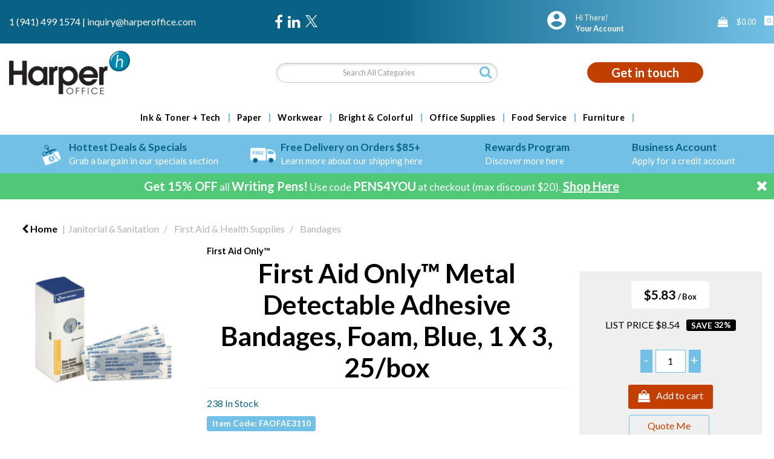

--- FILE ---
content_type: text/html; charset=utf-8
request_url: https://www.google.com/recaptcha/api2/anchor?ar=1&k=6LfX6fcpAAAAADKN9HFjlv42ujHjKxzsKdnuG-RW&co=aHR0cHM6Ly93d3cuaGFycGVyb2ZmaWNlLmNvbTo0NDM.&hl=en&v=PoyoqOPhxBO7pBk68S4YbpHZ&size=invisible&sa=loginForm&anchor-ms=20000&execute-ms=30000&cb=56wkto1obj1q
body_size: 49102
content:
<!DOCTYPE HTML><html dir="ltr" lang="en"><head><meta http-equiv="Content-Type" content="text/html; charset=UTF-8">
<meta http-equiv="X-UA-Compatible" content="IE=edge">
<title>reCAPTCHA</title>
<style type="text/css">
/* cyrillic-ext */
@font-face {
  font-family: 'Roboto';
  font-style: normal;
  font-weight: 400;
  font-stretch: 100%;
  src: url(//fonts.gstatic.com/s/roboto/v48/KFO7CnqEu92Fr1ME7kSn66aGLdTylUAMa3GUBHMdazTgWw.woff2) format('woff2');
  unicode-range: U+0460-052F, U+1C80-1C8A, U+20B4, U+2DE0-2DFF, U+A640-A69F, U+FE2E-FE2F;
}
/* cyrillic */
@font-face {
  font-family: 'Roboto';
  font-style: normal;
  font-weight: 400;
  font-stretch: 100%;
  src: url(//fonts.gstatic.com/s/roboto/v48/KFO7CnqEu92Fr1ME7kSn66aGLdTylUAMa3iUBHMdazTgWw.woff2) format('woff2');
  unicode-range: U+0301, U+0400-045F, U+0490-0491, U+04B0-04B1, U+2116;
}
/* greek-ext */
@font-face {
  font-family: 'Roboto';
  font-style: normal;
  font-weight: 400;
  font-stretch: 100%;
  src: url(//fonts.gstatic.com/s/roboto/v48/KFO7CnqEu92Fr1ME7kSn66aGLdTylUAMa3CUBHMdazTgWw.woff2) format('woff2');
  unicode-range: U+1F00-1FFF;
}
/* greek */
@font-face {
  font-family: 'Roboto';
  font-style: normal;
  font-weight: 400;
  font-stretch: 100%;
  src: url(//fonts.gstatic.com/s/roboto/v48/KFO7CnqEu92Fr1ME7kSn66aGLdTylUAMa3-UBHMdazTgWw.woff2) format('woff2');
  unicode-range: U+0370-0377, U+037A-037F, U+0384-038A, U+038C, U+038E-03A1, U+03A3-03FF;
}
/* math */
@font-face {
  font-family: 'Roboto';
  font-style: normal;
  font-weight: 400;
  font-stretch: 100%;
  src: url(//fonts.gstatic.com/s/roboto/v48/KFO7CnqEu92Fr1ME7kSn66aGLdTylUAMawCUBHMdazTgWw.woff2) format('woff2');
  unicode-range: U+0302-0303, U+0305, U+0307-0308, U+0310, U+0312, U+0315, U+031A, U+0326-0327, U+032C, U+032F-0330, U+0332-0333, U+0338, U+033A, U+0346, U+034D, U+0391-03A1, U+03A3-03A9, U+03B1-03C9, U+03D1, U+03D5-03D6, U+03F0-03F1, U+03F4-03F5, U+2016-2017, U+2034-2038, U+203C, U+2040, U+2043, U+2047, U+2050, U+2057, U+205F, U+2070-2071, U+2074-208E, U+2090-209C, U+20D0-20DC, U+20E1, U+20E5-20EF, U+2100-2112, U+2114-2115, U+2117-2121, U+2123-214F, U+2190, U+2192, U+2194-21AE, U+21B0-21E5, U+21F1-21F2, U+21F4-2211, U+2213-2214, U+2216-22FF, U+2308-230B, U+2310, U+2319, U+231C-2321, U+2336-237A, U+237C, U+2395, U+239B-23B7, U+23D0, U+23DC-23E1, U+2474-2475, U+25AF, U+25B3, U+25B7, U+25BD, U+25C1, U+25CA, U+25CC, U+25FB, U+266D-266F, U+27C0-27FF, U+2900-2AFF, U+2B0E-2B11, U+2B30-2B4C, U+2BFE, U+3030, U+FF5B, U+FF5D, U+1D400-1D7FF, U+1EE00-1EEFF;
}
/* symbols */
@font-face {
  font-family: 'Roboto';
  font-style: normal;
  font-weight: 400;
  font-stretch: 100%;
  src: url(//fonts.gstatic.com/s/roboto/v48/KFO7CnqEu92Fr1ME7kSn66aGLdTylUAMaxKUBHMdazTgWw.woff2) format('woff2');
  unicode-range: U+0001-000C, U+000E-001F, U+007F-009F, U+20DD-20E0, U+20E2-20E4, U+2150-218F, U+2190, U+2192, U+2194-2199, U+21AF, U+21E6-21F0, U+21F3, U+2218-2219, U+2299, U+22C4-22C6, U+2300-243F, U+2440-244A, U+2460-24FF, U+25A0-27BF, U+2800-28FF, U+2921-2922, U+2981, U+29BF, U+29EB, U+2B00-2BFF, U+4DC0-4DFF, U+FFF9-FFFB, U+10140-1018E, U+10190-1019C, U+101A0, U+101D0-101FD, U+102E0-102FB, U+10E60-10E7E, U+1D2C0-1D2D3, U+1D2E0-1D37F, U+1F000-1F0FF, U+1F100-1F1AD, U+1F1E6-1F1FF, U+1F30D-1F30F, U+1F315, U+1F31C, U+1F31E, U+1F320-1F32C, U+1F336, U+1F378, U+1F37D, U+1F382, U+1F393-1F39F, U+1F3A7-1F3A8, U+1F3AC-1F3AF, U+1F3C2, U+1F3C4-1F3C6, U+1F3CA-1F3CE, U+1F3D4-1F3E0, U+1F3ED, U+1F3F1-1F3F3, U+1F3F5-1F3F7, U+1F408, U+1F415, U+1F41F, U+1F426, U+1F43F, U+1F441-1F442, U+1F444, U+1F446-1F449, U+1F44C-1F44E, U+1F453, U+1F46A, U+1F47D, U+1F4A3, U+1F4B0, U+1F4B3, U+1F4B9, U+1F4BB, U+1F4BF, U+1F4C8-1F4CB, U+1F4D6, U+1F4DA, U+1F4DF, U+1F4E3-1F4E6, U+1F4EA-1F4ED, U+1F4F7, U+1F4F9-1F4FB, U+1F4FD-1F4FE, U+1F503, U+1F507-1F50B, U+1F50D, U+1F512-1F513, U+1F53E-1F54A, U+1F54F-1F5FA, U+1F610, U+1F650-1F67F, U+1F687, U+1F68D, U+1F691, U+1F694, U+1F698, U+1F6AD, U+1F6B2, U+1F6B9-1F6BA, U+1F6BC, U+1F6C6-1F6CF, U+1F6D3-1F6D7, U+1F6E0-1F6EA, U+1F6F0-1F6F3, U+1F6F7-1F6FC, U+1F700-1F7FF, U+1F800-1F80B, U+1F810-1F847, U+1F850-1F859, U+1F860-1F887, U+1F890-1F8AD, U+1F8B0-1F8BB, U+1F8C0-1F8C1, U+1F900-1F90B, U+1F93B, U+1F946, U+1F984, U+1F996, U+1F9E9, U+1FA00-1FA6F, U+1FA70-1FA7C, U+1FA80-1FA89, U+1FA8F-1FAC6, U+1FACE-1FADC, U+1FADF-1FAE9, U+1FAF0-1FAF8, U+1FB00-1FBFF;
}
/* vietnamese */
@font-face {
  font-family: 'Roboto';
  font-style: normal;
  font-weight: 400;
  font-stretch: 100%;
  src: url(//fonts.gstatic.com/s/roboto/v48/KFO7CnqEu92Fr1ME7kSn66aGLdTylUAMa3OUBHMdazTgWw.woff2) format('woff2');
  unicode-range: U+0102-0103, U+0110-0111, U+0128-0129, U+0168-0169, U+01A0-01A1, U+01AF-01B0, U+0300-0301, U+0303-0304, U+0308-0309, U+0323, U+0329, U+1EA0-1EF9, U+20AB;
}
/* latin-ext */
@font-face {
  font-family: 'Roboto';
  font-style: normal;
  font-weight: 400;
  font-stretch: 100%;
  src: url(//fonts.gstatic.com/s/roboto/v48/KFO7CnqEu92Fr1ME7kSn66aGLdTylUAMa3KUBHMdazTgWw.woff2) format('woff2');
  unicode-range: U+0100-02BA, U+02BD-02C5, U+02C7-02CC, U+02CE-02D7, U+02DD-02FF, U+0304, U+0308, U+0329, U+1D00-1DBF, U+1E00-1E9F, U+1EF2-1EFF, U+2020, U+20A0-20AB, U+20AD-20C0, U+2113, U+2C60-2C7F, U+A720-A7FF;
}
/* latin */
@font-face {
  font-family: 'Roboto';
  font-style: normal;
  font-weight: 400;
  font-stretch: 100%;
  src: url(//fonts.gstatic.com/s/roboto/v48/KFO7CnqEu92Fr1ME7kSn66aGLdTylUAMa3yUBHMdazQ.woff2) format('woff2');
  unicode-range: U+0000-00FF, U+0131, U+0152-0153, U+02BB-02BC, U+02C6, U+02DA, U+02DC, U+0304, U+0308, U+0329, U+2000-206F, U+20AC, U+2122, U+2191, U+2193, U+2212, U+2215, U+FEFF, U+FFFD;
}
/* cyrillic-ext */
@font-face {
  font-family: 'Roboto';
  font-style: normal;
  font-weight: 500;
  font-stretch: 100%;
  src: url(//fonts.gstatic.com/s/roboto/v48/KFO7CnqEu92Fr1ME7kSn66aGLdTylUAMa3GUBHMdazTgWw.woff2) format('woff2');
  unicode-range: U+0460-052F, U+1C80-1C8A, U+20B4, U+2DE0-2DFF, U+A640-A69F, U+FE2E-FE2F;
}
/* cyrillic */
@font-face {
  font-family: 'Roboto';
  font-style: normal;
  font-weight: 500;
  font-stretch: 100%;
  src: url(//fonts.gstatic.com/s/roboto/v48/KFO7CnqEu92Fr1ME7kSn66aGLdTylUAMa3iUBHMdazTgWw.woff2) format('woff2');
  unicode-range: U+0301, U+0400-045F, U+0490-0491, U+04B0-04B1, U+2116;
}
/* greek-ext */
@font-face {
  font-family: 'Roboto';
  font-style: normal;
  font-weight: 500;
  font-stretch: 100%;
  src: url(//fonts.gstatic.com/s/roboto/v48/KFO7CnqEu92Fr1ME7kSn66aGLdTylUAMa3CUBHMdazTgWw.woff2) format('woff2');
  unicode-range: U+1F00-1FFF;
}
/* greek */
@font-face {
  font-family: 'Roboto';
  font-style: normal;
  font-weight: 500;
  font-stretch: 100%;
  src: url(//fonts.gstatic.com/s/roboto/v48/KFO7CnqEu92Fr1ME7kSn66aGLdTylUAMa3-UBHMdazTgWw.woff2) format('woff2');
  unicode-range: U+0370-0377, U+037A-037F, U+0384-038A, U+038C, U+038E-03A1, U+03A3-03FF;
}
/* math */
@font-face {
  font-family: 'Roboto';
  font-style: normal;
  font-weight: 500;
  font-stretch: 100%;
  src: url(//fonts.gstatic.com/s/roboto/v48/KFO7CnqEu92Fr1ME7kSn66aGLdTylUAMawCUBHMdazTgWw.woff2) format('woff2');
  unicode-range: U+0302-0303, U+0305, U+0307-0308, U+0310, U+0312, U+0315, U+031A, U+0326-0327, U+032C, U+032F-0330, U+0332-0333, U+0338, U+033A, U+0346, U+034D, U+0391-03A1, U+03A3-03A9, U+03B1-03C9, U+03D1, U+03D5-03D6, U+03F0-03F1, U+03F4-03F5, U+2016-2017, U+2034-2038, U+203C, U+2040, U+2043, U+2047, U+2050, U+2057, U+205F, U+2070-2071, U+2074-208E, U+2090-209C, U+20D0-20DC, U+20E1, U+20E5-20EF, U+2100-2112, U+2114-2115, U+2117-2121, U+2123-214F, U+2190, U+2192, U+2194-21AE, U+21B0-21E5, U+21F1-21F2, U+21F4-2211, U+2213-2214, U+2216-22FF, U+2308-230B, U+2310, U+2319, U+231C-2321, U+2336-237A, U+237C, U+2395, U+239B-23B7, U+23D0, U+23DC-23E1, U+2474-2475, U+25AF, U+25B3, U+25B7, U+25BD, U+25C1, U+25CA, U+25CC, U+25FB, U+266D-266F, U+27C0-27FF, U+2900-2AFF, U+2B0E-2B11, U+2B30-2B4C, U+2BFE, U+3030, U+FF5B, U+FF5D, U+1D400-1D7FF, U+1EE00-1EEFF;
}
/* symbols */
@font-face {
  font-family: 'Roboto';
  font-style: normal;
  font-weight: 500;
  font-stretch: 100%;
  src: url(//fonts.gstatic.com/s/roboto/v48/KFO7CnqEu92Fr1ME7kSn66aGLdTylUAMaxKUBHMdazTgWw.woff2) format('woff2');
  unicode-range: U+0001-000C, U+000E-001F, U+007F-009F, U+20DD-20E0, U+20E2-20E4, U+2150-218F, U+2190, U+2192, U+2194-2199, U+21AF, U+21E6-21F0, U+21F3, U+2218-2219, U+2299, U+22C4-22C6, U+2300-243F, U+2440-244A, U+2460-24FF, U+25A0-27BF, U+2800-28FF, U+2921-2922, U+2981, U+29BF, U+29EB, U+2B00-2BFF, U+4DC0-4DFF, U+FFF9-FFFB, U+10140-1018E, U+10190-1019C, U+101A0, U+101D0-101FD, U+102E0-102FB, U+10E60-10E7E, U+1D2C0-1D2D3, U+1D2E0-1D37F, U+1F000-1F0FF, U+1F100-1F1AD, U+1F1E6-1F1FF, U+1F30D-1F30F, U+1F315, U+1F31C, U+1F31E, U+1F320-1F32C, U+1F336, U+1F378, U+1F37D, U+1F382, U+1F393-1F39F, U+1F3A7-1F3A8, U+1F3AC-1F3AF, U+1F3C2, U+1F3C4-1F3C6, U+1F3CA-1F3CE, U+1F3D4-1F3E0, U+1F3ED, U+1F3F1-1F3F3, U+1F3F5-1F3F7, U+1F408, U+1F415, U+1F41F, U+1F426, U+1F43F, U+1F441-1F442, U+1F444, U+1F446-1F449, U+1F44C-1F44E, U+1F453, U+1F46A, U+1F47D, U+1F4A3, U+1F4B0, U+1F4B3, U+1F4B9, U+1F4BB, U+1F4BF, U+1F4C8-1F4CB, U+1F4D6, U+1F4DA, U+1F4DF, U+1F4E3-1F4E6, U+1F4EA-1F4ED, U+1F4F7, U+1F4F9-1F4FB, U+1F4FD-1F4FE, U+1F503, U+1F507-1F50B, U+1F50D, U+1F512-1F513, U+1F53E-1F54A, U+1F54F-1F5FA, U+1F610, U+1F650-1F67F, U+1F687, U+1F68D, U+1F691, U+1F694, U+1F698, U+1F6AD, U+1F6B2, U+1F6B9-1F6BA, U+1F6BC, U+1F6C6-1F6CF, U+1F6D3-1F6D7, U+1F6E0-1F6EA, U+1F6F0-1F6F3, U+1F6F7-1F6FC, U+1F700-1F7FF, U+1F800-1F80B, U+1F810-1F847, U+1F850-1F859, U+1F860-1F887, U+1F890-1F8AD, U+1F8B0-1F8BB, U+1F8C0-1F8C1, U+1F900-1F90B, U+1F93B, U+1F946, U+1F984, U+1F996, U+1F9E9, U+1FA00-1FA6F, U+1FA70-1FA7C, U+1FA80-1FA89, U+1FA8F-1FAC6, U+1FACE-1FADC, U+1FADF-1FAE9, U+1FAF0-1FAF8, U+1FB00-1FBFF;
}
/* vietnamese */
@font-face {
  font-family: 'Roboto';
  font-style: normal;
  font-weight: 500;
  font-stretch: 100%;
  src: url(//fonts.gstatic.com/s/roboto/v48/KFO7CnqEu92Fr1ME7kSn66aGLdTylUAMa3OUBHMdazTgWw.woff2) format('woff2');
  unicode-range: U+0102-0103, U+0110-0111, U+0128-0129, U+0168-0169, U+01A0-01A1, U+01AF-01B0, U+0300-0301, U+0303-0304, U+0308-0309, U+0323, U+0329, U+1EA0-1EF9, U+20AB;
}
/* latin-ext */
@font-face {
  font-family: 'Roboto';
  font-style: normal;
  font-weight: 500;
  font-stretch: 100%;
  src: url(//fonts.gstatic.com/s/roboto/v48/KFO7CnqEu92Fr1ME7kSn66aGLdTylUAMa3KUBHMdazTgWw.woff2) format('woff2');
  unicode-range: U+0100-02BA, U+02BD-02C5, U+02C7-02CC, U+02CE-02D7, U+02DD-02FF, U+0304, U+0308, U+0329, U+1D00-1DBF, U+1E00-1E9F, U+1EF2-1EFF, U+2020, U+20A0-20AB, U+20AD-20C0, U+2113, U+2C60-2C7F, U+A720-A7FF;
}
/* latin */
@font-face {
  font-family: 'Roboto';
  font-style: normal;
  font-weight: 500;
  font-stretch: 100%;
  src: url(//fonts.gstatic.com/s/roboto/v48/KFO7CnqEu92Fr1ME7kSn66aGLdTylUAMa3yUBHMdazQ.woff2) format('woff2');
  unicode-range: U+0000-00FF, U+0131, U+0152-0153, U+02BB-02BC, U+02C6, U+02DA, U+02DC, U+0304, U+0308, U+0329, U+2000-206F, U+20AC, U+2122, U+2191, U+2193, U+2212, U+2215, U+FEFF, U+FFFD;
}
/* cyrillic-ext */
@font-face {
  font-family: 'Roboto';
  font-style: normal;
  font-weight: 900;
  font-stretch: 100%;
  src: url(//fonts.gstatic.com/s/roboto/v48/KFO7CnqEu92Fr1ME7kSn66aGLdTylUAMa3GUBHMdazTgWw.woff2) format('woff2');
  unicode-range: U+0460-052F, U+1C80-1C8A, U+20B4, U+2DE0-2DFF, U+A640-A69F, U+FE2E-FE2F;
}
/* cyrillic */
@font-face {
  font-family: 'Roboto';
  font-style: normal;
  font-weight: 900;
  font-stretch: 100%;
  src: url(//fonts.gstatic.com/s/roboto/v48/KFO7CnqEu92Fr1ME7kSn66aGLdTylUAMa3iUBHMdazTgWw.woff2) format('woff2');
  unicode-range: U+0301, U+0400-045F, U+0490-0491, U+04B0-04B1, U+2116;
}
/* greek-ext */
@font-face {
  font-family: 'Roboto';
  font-style: normal;
  font-weight: 900;
  font-stretch: 100%;
  src: url(//fonts.gstatic.com/s/roboto/v48/KFO7CnqEu92Fr1ME7kSn66aGLdTylUAMa3CUBHMdazTgWw.woff2) format('woff2');
  unicode-range: U+1F00-1FFF;
}
/* greek */
@font-face {
  font-family: 'Roboto';
  font-style: normal;
  font-weight: 900;
  font-stretch: 100%;
  src: url(//fonts.gstatic.com/s/roboto/v48/KFO7CnqEu92Fr1ME7kSn66aGLdTylUAMa3-UBHMdazTgWw.woff2) format('woff2');
  unicode-range: U+0370-0377, U+037A-037F, U+0384-038A, U+038C, U+038E-03A1, U+03A3-03FF;
}
/* math */
@font-face {
  font-family: 'Roboto';
  font-style: normal;
  font-weight: 900;
  font-stretch: 100%;
  src: url(//fonts.gstatic.com/s/roboto/v48/KFO7CnqEu92Fr1ME7kSn66aGLdTylUAMawCUBHMdazTgWw.woff2) format('woff2');
  unicode-range: U+0302-0303, U+0305, U+0307-0308, U+0310, U+0312, U+0315, U+031A, U+0326-0327, U+032C, U+032F-0330, U+0332-0333, U+0338, U+033A, U+0346, U+034D, U+0391-03A1, U+03A3-03A9, U+03B1-03C9, U+03D1, U+03D5-03D6, U+03F0-03F1, U+03F4-03F5, U+2016-2017, U+2034-2038, U+203C, U+2040, U+2043, U+2047, U+2050, U+2057, U+205F, U+2070-2071, U+2074-208E, U+2090-209C, U+20D0-20DC, U+20E1, U+20E5-20EF, U+2100-2112, U+2114-2115, U+2117-2121, U+2123-214F, U+2190, U+2192, U+2194-21AE, U+21B0-21E5, U+21F1-21F2, U+21F4-2211, U+2213-2214, U+2216-22FF, U+2308-230B, U+2310, U+2319, U+231C-2321, U+2336-237A, U+237C, U+2395, U+239B-23B7, U+23D0, U+23DC-23E1, U+2474-2475, U+25AF, U+25B3, U+25B7, U+25BD, U+25C1, U+25CA, U+25CC, U+25FB, U+266D-266F, U+27C0-27FF, U+2900-2AFF, U+2B0E-2B11, U+2B30-2B4C, U+2BFE, U+3030, U+FF5B, U+FF5D, U+1D400-1D7FF, U+1EE00-1EEFF;
}
/* symbols */
@font-face {
  font-family: 'Roboto';
  font-style: normal;
  font-weight: 900;
  font-stretch: 100%;
  src: url(//fonts.gstatic.com/s/roboto/v48/KFO7CnqEu92Fr1ME7kSn66aGLdTylUAMaxKUBHMdazTgWw.woff2) format('woff2');
  unicode-range: U+0001-000C, U+000E-001F, U+007F-009F, U+20DD-20E0, U+20E2-20E4, U+2150-218F, U+2190, U+2192, U+2194-2199, U+21AF, U+21E6-21F0, U+21F3, U+2218-2219, U+2299, U+22C4-22C6, U+2300-243F, U+2440-244A, U+2460-24FF, U+25A0-27BF, U+2800-28FF, U+2921-2922, U+2981, U+29BF, U+29EB, U+2B00-2BFF, U+4DC0-4DFF, U+FFF9-FFFB, U+10140-1018E, U+10190-1019C, U+101A0, U+101D0-101FD, U+102E0-102FB, U+10E60-10E7E, U+1D2C0-1D2D3, U+1D2E0-1D37F, U+1F000-1F0FF, U+1F100-1F1AD, U+1F1E6-1F1FF, U+1F30D-1F30F, U+1F315, U+1F31C, U+1F31E, U+1F320-1F32C, U+1F336, U+1F378, U+1F37D, U+1F382, U+1F393-1F39F, U+1F3A7-1F3A8, U+1F3AC-1F3AF, U+1F3C2, U+1F3C4-1F3C6, U+1F3CA-1F3CE, U+1F3D4-1F3E0, U+1F3ED, U+1F3F1-1F3F3, U+1F3F5-1F3F7, U+1F408, U+1F415, U+1F41F, U+1F426, U+1F43F, U+1F441-1F442, U+1F444, U+1F446-1F449, U+1F44C-1F44E, U+1F453, U+1F46A, U+1F47D, U+1F4A3, U+1F4B0, U+1F4B3, U+1F4B9, U+1F4BB, U+1F4BF, U+1F4C8-1F4CB, U+1F4D6, U+1F4DA, U+1F4DF, U+1F4E3-1F4E6, U+1F4EA-1F4ED, U+1F4F7, U+1F4F9-1F4FB, U+1F4FD-1F4FE, U+1F503, U+1F507-1F50B, U+1F50D, U+1F512-1F513, U+1F53E-1F54A, U+1F54F-1F5FA, U+1F610, U+1F650-1F67F, U+1F687, U+1F68D, U+1F691, U+1F694, U+1F698, U+1F6AD, U+1F6B2, U+1F6B9-1F6BA, U+1F6BC, U+1F6C6-1F6CF, U+1F6D3-1F6D7, U+1F6E0-1F6EA, U+1F6F0-1F6F3, U+1F6F7-1F6FC, U+1F700-1F7FF, U+1F800-1F80B, U+1F810-1F847, U+1F850-1F859, U+1F860-1F887, U+1F890-1F8AD, U+1F8B0-1F8BB, U+1F8C0-1F8C1, U+1F900-1F90B, U+1F93B, U+1F946, U+1F984, U+1F996, U+1F9E9, U+1FA00-1FA6F, U+1FA70-1FA7C, U+1FA80-1FA89, U+1FA8F-1FAC6, U+1FACE-1FADC, U+1FADF-1FAE9, U+1FAF0-1FAF8, U+1FB00-1FBFF;
}
/* vietnamese */
@font-face {
  font-family: 'Roboto';
  font-style: normal;
  font-weight: 900;
  font-stretch: 100%;
  src: url(//fonts.gstatic.com/s/roboto/v48/KFO7CnqEu92Fr1ME7kSn66aGLdTylUAMa3OUBHMdazTgWw.woff2) format('woff2');
  unicode-range: U+0102-0103, U+0110-0111, U+0128-0129, U+0168-0169, U+01A0-01A1, U+01AF-01B0, U+0300-0301, U+0303-0304, U+0308-0309, U+0323, U+0329, U+1EA0-1EF9, U+20AB;
}
/* latin-ext */
@font-face {
  font-family: 'Roboto';
  font-style: normal;
  font-weight: 900;
  font-stretch: 100%;
  src: url(//fonts.gstatic.com/s/roboto/v48/KFO7CnqEu92Fr1ME7kSn66aGLdTylUAMa3KUBHMdazTgWw.woff2) format('woff2');
  unicode-range: U+0100-02BA, U+02BD-02C5, U+02C7-02CC, U+02CE-02D7, U+02DD-02FF, U+0304, U+0308, U+0329, U+1D00-1DBF, U+1E00-1E9F, U+1EF2-1EFF, U+2020, U+20A0-20AB, U+20AD-20C0, U+2113, U+2C60-2C7F, U+A720-A7FF;
}
/* latin */
@font-face {
  font-family: 'Roboto';
  font-style: normal;
  font-weight: 900;
  font-stretch: 100%;
  src: url(//fonts.gstatic.com/s/roboto/v48/KFO7CnqEu92Fr1ME7kSn66aGLdTylUAMa3yUBHMdazQ.woff2) format('woff2');
  unicode-range: U+0000-00FF, U+0131, U+0152-0153, U+02BB-02BC, U+02C6, U+02DA, U+02DC, U+0304, U+0308, U+0329, U+2000-206F, U+20AC, U+2122, U+2191, U+2193, U+2212, U+2215, U+FEFF, U+FFFD;
}

</style>
<link rel="stylesheet" type="text/css" href="https://www.gstatic.com/recaptcha/releases/PoyoqOPhxBO7pBk68S4YbpHZ/styles__ltr.css">
<script nonce="POgUZc5CQ8tAq2uuSRjMEg" type="text/javascript">window['__recaptcha_api'] = 'https://www.google.com/recaptcha/api2/';</script>
<script type="text/javascript" src="https://www.gstatic.com/recaptcha/releases/PoyoqOPhxBO7pBk68S4YbpHZ/recaptcha__en.js" nonce="POgUZc5CQ8tAq2uuSRjMEg">
      
    </script></head>
<body><div id="rc-anchor-alert" class="rc-anchor-alert"></div>
<input type="hidden" id="recaptcha-token" value="[base64]">
<script type="text/javascript" nonce="POgUZc5CQ8tAq2uuSRjMEg">
      recaptcha.anchor.Main.init("[\x22ainput\x22,[\x22bgdata\x22,\x22\x22,\[base64]/[base64]/[base64]/bmV3IHJbeF0oY1swXSk6RT09Mj9uZXcgclt4XShjWzBdLGNbMV0pOkU9PTM/bmV3IHJbeF0oY1swXSxjWzFdLGNbMl0pOkU9PTQ/[base64]/[base64]/[base64]/[base64]/[base64]/[base64]/[base64]/[base64]\x22,\[base64]\x22,\[base64]/woXCrXzDmcK6JXjCgsKuwqE5wp/Cgx/DjTw/w5IHD8KVwqQvwqg4MGHCrcK/[base64]/DiwhqL0LCnW/DssOdYltcw5XDlsOuw7UKwpTDq27CtnrCv3DDnGw3LQTCicK0w79dE8KdGCB8w60aw5EawrjDugAKAsONw7rDqMKuwq7DgcK7JsK8D8OXH8O0V8KKBsKJw6/Ci8OxasK/[base64]/wpfCn8Oxdl15V8OnF8OcSkXDj8KIUj93w78nEMK6Q8KSJ1o8P8OMw7DDjGRvwq49worCpEHCky3ClAYKbVjCtMOPwqLCmsKtRG7CssOUdysZE2YVwovCrcKSPcO+KinChsOcLT9xchwrw4w7VMKmwr/CscOTwrVXAsKjBGwYwq/CoQ5xT8KYwq/CrXwgYR5Fw5vDnMKDLsKyw5nCkTJXI8OJWljDpX3Cu0M0wrcMAcOpd8Oew4vClRXDpVE/[base64]/[base64]/w4DDlWrDo1rDgWfDjR1fX10RwpE5wp3DnykoRsOlAcKJw4wJXwUTwrw5XH3DowHDhMOWw6nDrcKWw7cRwq1qwolhUsOdw7UywqbDusOew68Bw7LDpsKqesOILMO4W8OUaSx+w6hEw4hXEcKCwp4wZFjCn8OkIsONb1fDmMK/[base64]/CoMOGw5pTQV0uUMOZfy1cFHYKw6/[base64]/DrWIfwrrCvMK8e8K/w4Fgw5d7wrDDv8KtLVoKH3Jcwo7ClcKbw5cawqvCgGPCmi9xPETCmMKzcRzDtcKxKlrDu8K3annDv23DmMOmBR/Cly/CrsKTwr5qbMO6LX1HwqRpwrvCg8KRw4xIIyAtw6fDusK6AcKWw4nDn8OQwrhcwpwTbgF5c1zDhsKaZjvDscOZwpXDm2LCgw7Du8KJK8KnwpIFwqPCoitFAScgw4rCgTHDqsK7w7vChkoNwqw/[base64]/OsOQa2XDrBPCoMOnwq7DgsK4wp9NMcOzSsKkwo3DrMKtw7Jhw4TDgzDCtMKuwos/SDthFzwiwrnCo8KnQcOgVsOyZhzCnX/Cs8OMwr1Wwp4aU8KvTR1YwrrDl8KNTytCXRzDlsKmEl7ChGxhfMKjBMKtWFglwqLDk8Opwo/[base64]/Dny3CmwfCgMKzwocYBsO7wrTDjDzCvcO/bQvCoAweC1MQE8KSN8KMBSLCuAtEw7RfVgDDtcOsw6TDksKzfCM+w7XCrEtUTnTCoMK6wrbDtMOmw5DDpsOWw4zDm8OcwrNoQVfCsMKZO3MZMcOBw6Ndw6vDncOpwqHCuHLDmcO/wrTCk8Knw45dZMOddHfDncKKZsOzdcOWw67DnzVLwpdnwqApWMKcUxLDjMKOw73Cv2DDrsO2wpDChMO4VB4twpLCr8Kzwq/[base64]/woPCncKoeGQGw7bCnQoxNcKLwqwVRDjDjFQnw6dXG0hTw6XCjkVYw7TDh8OYcMOyw73Cgg3Cvl1nw6XClSl0WBBmN1nDpD1VCcO/YivDuMOkw410US4owpkZwqIeCG3Dt8KXbH5iL0MnwpPCucOsGAbCllnDgzg4VsKQC8Kow51rw73CqcOnw7jDhMOdwoEvQsKvwpFCHMK7w4PCkVrClMOowrXCr35vw6/DnkjCqwfDnsOaXSXCsWB+w7bDmxASw4LCo8KNwoPDvmrCvcOow78DwoHDp1rDvsK9Fz15w5DDrzjDvsKzfMKrYsOhJw3Cpko1dsKWRMOdBhDDocOxw4xpNH/DsF8wVMKXw7LCmcKvJsOgH8OINsK1wrvCoULCowvDl8K0K8KswpxLw4fDrxtma33DrhTCulh0VFE8wr/DhFjCkcK+LzvDgMKqRcKYXsKAaHnCrcKGworDtMKkIxbCiX7DkE8Uw5/CjcKrw4XClsKZwoVuTSrClsKQwpQqG8Oiw6/[base64]/DvcOFf8Kpw47DvcOAYsOhw4JzMcOFIBLCpSXDnmvCncKcwrDDnRM8wqVhFsOYH8K8FMKEPMOMRTnDq8KKwpUgc03CsDQ9w4rCphJRw49baEFGw50tw7tiwq3CmMKkX8O3Zig0wqkIGsO9w53CqMOhc07CjE8ow6kjw7nDt8OrDlLDrMK/aFzDn8O1wrTChMO8wqPCqMKpTsOiEHXDqcKpNMK7wowYRjrDlsOgw4gZdsKswqfDkBgLG8ORdsKnwrPCgsOIEy3Cg8KcAcKow43DuBbDmj/DmsOeN18nw7jDk8OJZ34Mw4V7w7I8LsOAwoRwHsK3wqfDrDPCui48PsKjw7vDqQ9kw6TDpAtlw45tw4gSw7FnCk/DlQfCuWPDhMOXScOcPcKYwpjCscKBwrEuwonDhcK0OcKKw4Ibw7dpSDk3JQMkwrPCqMKuLlrDt8KqfcKOL8OfA0/CpMKywqzDrXNvbXjDn8OOb8OZwo4mYmnDgGxawrLDnx3Ch2TDn8O8dcOrTnTDlxPDvRDDl8Ojw7jCr8KNwqLCsDs7wqbDvcKaBsOmw6tPGcKZd8Ksw681HsKSwoA/[base64]/wp9Iw64zw6slJ8Khwp7CnRxbBMKtfsOKwovDr8KMPQHChXDCm8OIOsKefFXCusOuwpjDksOwRHzDuWMYwrstw6vCvkJ0wrhsQCfDt8ObBMKQwqrDlzwLwogHOSbCpjvCv0krBcOhaTTCijzCmw3DtMO8asO9bxvDnMO0DHk4aMKlKH3DrsKtEMO/M8OhwqV2SQPDjsKLOcOMF8O5wofDt8KPwoDCrm3Cg2xFPcO2aE7DucK5wqsnwo/[base64]/[base64]/CjcKDG1UBwr4Hw4jCn8OoUMKyRsKZw7F9CwHDqT8mS8OFwpJSw7/DnsKwf8K4wp/CsSpZYznDm8Ktw77DqjvCgMOgdsKZGMOYWzHDmcOhwprDicO3wp3DscK/Hw3DrzdlwqYvO8O7PcK5eUHCiHcWZ0YZw63CpkgHCwFvZsOzMsKDwqVnwodtesOxEz3DiWHDnMKdUhPDoRF7R8KCwpnCsn3CocKvw70/WR3ClcOkwqXDsF4jw6fDukbDrsO5w5zCrAXDu1XDgMKhw7RzD8KTQMK0w6BBHV7Cg1FyacOzwoQywqnDkkvDqEPDvMOXwp7Dm1DCisKEw4LDrsOScHlDKcKcwp7CssO2bEbDhDPCm8KTQGbCm8KnUcOCwpvDnXrDn8OSw4HCpEhQw6EHwr/[base64]/[base64]/DusKVwpbDmkVWw45Qw47DtMKlHndZw5TDscOpw57CkgPCjMOTeD9WwppQVCU+w4HDpTESw79Yw5ImRcK1aFE+wrdXM8OJw4UMFMKGwrXDl8O7wqIcw7/CpcOpTMOHw6TDo8OxYMOECMKewocewr/CgyEXFlrCkjAsGwbCi8KAwpzDhcOjwr/CncODw5vDv1Bmw6HDpcKiw5PDixQWA8ObfjYueWDDkm/DmE/Dt8KTEsORNRVUJMOBw593dcKVK8OhwoocRsKTwqLDkcO6woMOQS0kWm59wpPDjFRZBcKCQA7DucOCdAvDkXDCu8Kzw6Itw77CksO9wqdcKsKcwrgYw43Cs2jDucKGwqg/ScKYQRzDsMOjci9zwqtwQTXDqMKWw4/Dk8OQwpsBdcKjYBgqw6kEwr9rw5vCkF8gNcOiw7DDosO9w4DCtcKmwpTDtyMawrjCqcKAw7QlEsKBwo8iw6LCs1TDhMKlw5fCkCNvw6JCwqLDohHCtsKhwq1jeMOhwo3Dq8Oic17CsB9GwoTDq0R1TsOtw4gzbUHClsK/W2/CtcO2XcK2OsOMOsKaOW/Ch8OHwrLCkcOww7LCijVlw4B5w5Vpwr1LU8KywpsMJWvCqMOCeW/ChkYmYyQUTk7DksKAw5nDvMOUwo7CqnLDuTphIx/CvHxRKcKIwp3DmsOHwo/CpMOpKcOTHArCm8K9w7g/[base64]/DuXfDh8O3Kl7DrsOgw7dOD8OuwrDDuBIFw7IcwpXChcOqw4Agw4UQOnLClSsCw4p+wrrCi8KFB2DCjVsaOF7CnMOswp8Mw5zCnB/DgcOfw7LChMKeOF0uwotRw78/LMOMcMKYw7XCisOEwpPCi8OQw6ImcH/Cm2JWCE1bw612fsOGw553wr8RwqfCpcKhMcKaWWzDg2HDj0PCucKodEMVw4nCscOFTF/DiFgFw6jCl8Kkw6HDsA0ewqIYHkXCjcOcwrNhwopJwoIBwozCghjDkcOWdAjDjXVKMGrDj8O4wrPCv8OFcFFDwofDjsOzwrxIw7cxw7ZcAhXDtkTDssKtw6fClcK8w7YbwqvChmvCvFQYw6DClMKSZEZiw4IFw6/CkmNVW8OATMOUdsONTMOdwp7DkHrCrcOPw4/DtFkwLcK5AsOROHXDsz1oOMONdMKAw6bDl3oWBRzDjcKKw7TDt8KAw55IB1zDhRHCsVQBJnVTwr1VEsO3w7TCrMK/[base64]/CvGgqwp7CoMK5wpXDoU/CjnDDuxrCtkwGw5/CpFENE8KCRXfDqMK6B8KYw5/CiSgKccKgJEzCi37CplUWw5drwrPCt3rChVvDsXjDmhFkYMOxJMKrf8O+VmzDvsOfwo9vw6DDl8OTwr3CtMOdwq/CosOOw6vCo8Ohw4sAZwp7VGrCp8KRDjhewqgWw5sGwpbCtyrCoMOTAnzCpAzChVvCn29/YBrDmBZzZTAaw4Qcw50yTQ/DgMOsw5LCtMOmTRliwpd0AsKCw6IUwqFyW8KLw5jCpD5gwp9Kwo/DpSZBw7tdwpHDgxvDv0TCtsOTw4jCuMK3ZsO1wo/DsUE+wqsQwoBpwo9vSMOCw4ZgK0x+KwPDkCPClcO3w6DCiDrDp8KNFgbDn8KTw7zCtMOuw7LCv8Kpwq4QwqQ2w65LfRBhw4Nlw54qw7/[base64]/DpsOJaMOSXsORwq/Dtw0GR8O0WsOzwqZ4w6NUw61swodsNcOiXWLCgAA/w4EZPHxBDVvCqMK/wpwMRcKfw6bCocO4w5VZHRVYNMKmw45dw5hXCxkYTW7CnsKZXlbDtsO/w7wrFSvDgsKbwpbCpkvDvxzDh8KKYkTDqw84O1DDoMOVwpjCicKjT8OVEmYvwosGwqXCrMOYw67DswNFemNGKwsPw61Jwootw7gLR8KswqpkwqQ0wrDCncOdOsK2BDNtaWPDnsO/w6sPEcKqw70rHcOpwqUVWsOTTMOkLMOSW8Kdw7nDmDDDu8OOUmdhPMO+w6hzw7zCtxV/HMKSwqIuZAXCkQ56NjgUGhLCjMOgwr/CrXXDn8OGw5slw41fwoIWHsKMwqkYw4lCw6zDi39EBsK0w6Ybw5wPwrbCqkdsN2HCrMOXWTImwozCr8OPw5vCh3HDrsK7am4bG3siwrsqw4LDpxHCikBhwrxccnPCncK3UMOmZcKswpvDqMKLwrPCmw3DgEM2w7nDnsKnwqJXf8KXF0nCssO+Z1/DtRRhw7VOwpwFBwjCnlp/w6rCqcKNwpA3w6MKwq3CsgFFRcKVwrgMwqFEwowceyzClmzDsjgEw5fCp8K1w7jChlIOwrlFOwLDrT/Ck8KVcMOYwpvDgC7Cn8OuwowzwpAqwrhNUn/CjlUNKMO1wr9GSxLDo8O8w5Ahwq4cPMOwb8K/DFRUwrRdwrp8w7hTwohEw5cmw7fDuMKiTMO4A8KCwox6Z8K4ZcK9wq5zw73CtcOow7TDl3rDisKPayclUMKJw4zDg8OhDcKPwqrDlQJ3w7tVw6ZWw5jDvFTDhsKMRcOpQcKYXcKeHsObOcOTw5XCiV/DlcK9w4PDp0nClW/ChynCmE/Dk8OQwoxoFMK+bcKtGsKhwpdYw4xNwoYBwp8twoUzw58VW3UdIcOHwqgBw5/Cvhc6NwY4w4XCtmkYw60Aw7oewo3ClsOKw7LCpy1lw5EgJMKrOsO3QcKxZsO8R1nCrDxsXjt4w7zCjMOSf8O+DAfDmsKqXMOYw790wobDsUrCgcO4wrzCmRPCpcKnwpzDuXbDrULDksO7w6XDh8KjHMOYKcKLw6MvA8KSwoFVw5/Cr8KjZsOAwofDl3ZUwp7DsBsjw7Z1wqnCphswwqbDgcO+w5x/OMKZX8O/ZDLCi0pzeWMNMMO1YcKxw5QiJ2vDrSrDjm7Di8Ohw6fDnAAVw5vDkVXCuETCvMKRE8K4e8KUwpfCpsOUFcKDwpnDjcKhN8OFw7Z3w6kZOMK3DMKTYcOWw4QGSmXCrsKqw6/DtFELBUzCu8KoSsOawqAmMsKyw53CtcKzwoHCtMKZwq3Ctz3CjcKZb8OIDsKYWMO+woA3C8OMwrk3w7NAw6M3XGvDgcKKUMO4CAXDoMOcwqXCnXsTw786ECBfwpDCnxvDpMKDw4sQwpgiRVDCicOOScOGfA0sHsOyw4jCj2/DhVnDr8KmecKrw4lSw4/CrAQAw7o6wobDlcOXSxUZw7NMTMKkIMOoNjRFw47DnsO8eAxLwp7CuhIVw51GNsKHwoAmwop/w6QOLcKBw7cNw5EFViZdR8Oxwroawp7Cr1cMTWbDl1wGwqbDu8Ojw6c2wpnCowNoTsOnacKYSFszwqQyw5XDp8OFDcOTwqcyw7Y9f8Kbw70JUBR/[base64]/CrU4/woZWJlvDksKHwrzClsOIJGRJEUQUwrHCpMOEA17DoTdfw7fCjUJpwoPDkMOPTWbChiXCrFHCnA7CucK3TcKswoIHCcKHW8O2wpswYcKnwrxGB8K7w4pbURfDn8KaUcOTw7dcwrdvEcKWwonDgMK0wrXCssO0HjVReHtPwpNLZ0/DoD5nwpnCgDx0SEvCmMO6ExR6NVXDlMKZw5E1w7/DqxTDrHjDgjfCvsO3WFwKPH0fM1MgZ8K4w61aNVYcT8KmRMOSHMKEw7s+XFAWZQVCw4DCrsOsWFk4PT/DtsKxw7Afw5rDvhAww7Y8WyMyUMKmwpBQN8KIIVZKwqjCpsKrwokQwqYtw4grD8OOw7fCm8OAe8O1OXpGwoHDuMOow53DlBzDpgLDsMKodMO7Ols/w4rCmcKzwohwFX0owrPDplHDtcOLVMKkwoV/aRTDshLCnH4JwqJxGx5Pw6hMw4fDn8KBAkzCmVzCvMKFSjzCmWXDjcO6wr1zw5DCqMK3GEzDmxZqNBTCtsO+wqnDpMKJwptdUMOMXcK/wrk8Hho6U8OzwrwbwoV0F1RnJjAdIMOgw4M8IDwiXyvChMK9e8OKwrPDuHvCvcKxejLCnBDCrk5ILsO8w6EUw5fCssKYwodSw7tRw6gAI2Y+cFgOPAvCgcK7acKzdAYQNMOXwqEXesO1w51CasK/[base64]/CmMKmwrfDrsOBwrQVwo52ByAWCiVrB8OEw68fWVZRwospX8OzwpTDpMOYNzbDi8KNwqleJzbDr0Now40mwpNiFMOEwpHChhtJd8OHw5FuwqfDly3DjMOcPcKQNcOuL2nCrwPCjsOcw53CqDQTKsOdw6zCi8KlIVPCtMK4wopYwr3ChcO/OMOnwrvCi8KXwprDv8OLw7TDq8Oyb8O+w5rDjVd8G2HCtsOow4rDgcOaDyZmFsOhaBgewo4vw6fDjsOnwq7CrQrCp2clw6FYfMK5HsOseMKlwoMpw6nDpD4dw6dEw6jCscKww71Fw5dFwrXDvcK/bx41wpk9H8KNXcOQWsOZcyXDkgMpVsO+wqTCqMOFwq9mwqIAwqN7wqF6wr4WUX/DlSV7fyTCnsKCw40qHcODw7gRw7fCoyzCvzN1w6nCssO+wpctw5RcDsO5wogZFxIUb8K5D0/DlibCpcK1w4E/[base64]/eDc4w4XCnBUEECMKwrDDiDLDpcK1w47DnizCt8OCPSPCgcKiDcKOwo7CiVBEQcKTcMOXXsKyScOuw7zCogzCoMKkVGpQwotUA8OoN1wHVMK7EcKmw6zCuMOpwpLChsO6CcODRQJmwrvClMKNw4o6wrnDrm3CiMOFwqLCl1fCizrDm1MNw6/CtRZtw5HCojrDo0RdwqjDkm/DisO7VX/Cp8Kkwq9zRMOqZ15rQcKtw6Zcwo7DnMKrwprCpyktScO7w5jDtcKfwo17wpoTB8OoSW/CujHDr8KKwpLCpsKXwolZworCvnDCunvCrcKhw4I6cm9GKH/[base64]/DhcKuwr3CrWPCgsKXwrkdwp7CmcO5TsKzAT8tw4oXNcKkKsK4YDleXcOnwpnDsD/[base64]/w7XDm2JUwr8YTTjCtcKewrFeF8KyAmNVwqh6csOCwozDlUdTwo7Dvn/DsMKBwqokCjXCm8Knwo0pGRXDlMO8WcOvVsK0woACw4c8dAjDg8O2fcO2AsOgb3jDj21rw6vDqsOsAljCpGTCjhpgw7TCnDYyJcO/YsO4wrnCiQYawp3DlFvDkmbCuHvCrVrCuT7Dt8KSwohURsKYZV/[base64]/w47CscOLHQsve8OPw6bCn1vCk8OEasKFwq/[base64]/DtMKuB8KVwpNAw4TDvcOUw5/CicK3IGDDosOEI37DmcKow5/CkcKFcHDCocKPTcK5wp0Bwo/Cs8KcdznCiHtUZMK4w4TCjhLCun1jayHDtcOCXCLCpljCsMK0DBMaS0HCoEDDjsOOUBbDr1/DiMOxVsOCw6caw6nDtsKMwo5+w5TDqSRrwpvClhfCghvDv8OLw6EEKCnCt8K5w6LCgBLDqsKXCsOewo87I8OHAkLCssKTw43Dg0zDgWRFwpF9InA9bGo8woQFw5TCqG1JQcOnw5d0asK/w6zChsO9wqXDsgFIwqkrw7UXw5RtTTzCiAA4GsKGwpTDrgzDnRdDD1rCosO3H8ODw4XDhkXCn3dTw4QAwqvClivDnEfCn8O+MsKnwowvBm7CkcKoNcKDaMKCecOXD8OHTsOsw4vCk3VOw5VdXkMKwqRxwqZBaXF+WcKUD8K4wo/DgcKcHAnDrwxkIxzDgEjDrWTCjsOfSsKve3/DhihFZ8K4wr3Dp8Kfw69pbVtlwp0TdzzCol5owpNpw7R9wqfCgnDDh8ORwovDilzDpW5LwonDisK8VsOvEH7DtMKOw6B/wpXDt2wDfcOfGMK9wr03w5wDwpETL8K8Zjk8w6fDicKiw63CnG3DisKiwqQKw7Q+N0EfwqEzBDJYVsKzwrTDtg/CmsOcLMO5w595wofDuTJewq/DlMKkwodHJcO4Q8KvwppHw5bDi8KyK8KJAC0kw6QHwpTCk8OrEcOWwrPCm8Kjwq3Coy0DNMK+w6kdcw5xwqbCvz3DvDzCo8KTT0HCnArDjcK6FBt7Uzs5XMKuw69xwrtdHwnDojV0wpTClXkTwpTCuWrDqMOBIF9ZwpQtL20aw59/NMKyfsKfw5E2DMORAj/CsEsMEx/DicOqIsKzT1wKTgLDksOnCUDCr1bCnGHDqkACwqTDvsOjcsKvw7XDl8OJw7rDvVUNw5zCuQTDlQLCpAlfw7Qtwq/DosOwwpXDm8OVY8KGw5jCh8OhwprDi1h8dDXDqsKeRMOnwqpQX3ZFw51ND0rDgsOgw5jCg8OKc3DCnyPCmEjCvsO6w6QkXi7DkMOlw5lFw7vDpwQlIsKNwrEIJTvCsCFbwo/[base64]/w4I6w7HCk8KZXsKlOW0YwqLClTQCcU9hbC4Gw4tcRMODw4vCnRvCi1XCnUErcsOdPcKWwr/DsMK4WRLCkcOOXH7DpsO8FMOWUAUxPcKPwrPDrMKrwqLCp37DqMO0CMKIw7nDqcOqSsKqIMKFw4d7EmsQw67Cm1zCpMOBcxLDs1TDsUIww5jDtwlPfcKDwpbCsTrCgRBTwpkawqLCiFHCsSHDhUHDtcKWI8Obw7RiX8OTOFDDh8O8w4TDk3YPHsO/worDvkLDjn1cGcKGZ2nDpsK5bQLCoRDDusKkOcOIwoFTOx/CmxTCpxxFw6/DjnHDk8O/[base64]/cDwQbQ4kYcKIw6vDoMO4w4DCvsKgw4dXwrgAUBfDnMK7alfCszpFw7tLQ8KfwqrCv8Klw57DgsOcwpQuw4QNwq/Cm8KAB8K6w4XCqHBkF2jChMOgw5prw5A5wppDwojCtj0xSxtaMEF8QcOwLcOkVMOjwqvCksKSZcOywo1FwpdTw64yciPCnA0EQVzDkwrCu8K7wqLDhWBJR8Oaw5rClcKIdcOuw6rCo2x9w7/[base64]/CiFLDpXwDdDbDgsKDR0cCewZRw5fCnMKUG8OVw44bw6QMGW9aYcKGRMK3w5XDh8KBFcKlwqgPwojDmxjDosKlwo3CowMNw6U4wr/DmsKQcn1QL8OCIMKCcsOfwohbw6ouLSzDlXk5DMKowoE3wrzDtirCpwTCrRTCusOdwr/CkcO+RDA5d8KRw73DrsOww4rClMObK2jCmAvCgsO5QsKPwoJ3wr/[base64]/ClcKIAcK4wrrCjEHDjlwhw6rDomnCo2DCpMO1wrXCjSwbIEDDt8Oew6BOwqtHUcKHbnnCrcOewpzDrgI/IXbDh8K5wqFYOmfCgsOswo9cw7DDhsOwcXl6RsKlw4hxwrDDvsOfGMKQw5PCkMK8w6JhRlVGwp7CnyjCv8KEwo7CscKmcsOywofCsD1ew5/Ctjw8wqbCln4Rwo9ewpjCnFhswoIIw6HCksOfUWPDrkzCqXLCpg80w5nDlQ3DjkPDs0vCl8Ovw4jDp3YOdsKBwr/DhRNuwobClh/CuA3DvcKrIMKvf3TCkcOzw4HCs2bDqTI9wpZUwrbDtcKGPsKAWcOObsOAwrZGw75lwpkbwrYbw6rDqHjDncKNwqvDrsKFw7rDkcOjw5NKeCTDp3p6wqoOLMO6w6xiSsKmThZ+woI4wpBcwqbDhUXDogrDuV/DuVsRXQFTMsK1ZQnCksODwqFwBMKMAcKIw7TCvWXDn8O2VcOyw4M/wrMQOlguw6FKwrUzEcOqbMKwC1F5wp3CocOmw4rCh8KUBMKpw7jCjcOGQsK9X1XDujLCoRzCvzPCrcOowrrClMKIw6vCiyloBQITJMKiw4zCoihUwqtMOBHDlB7CpMOkw7bCsUHDt2TChMOVw4/[base64]/cMOOw7EQIMKrG8OlTghqwrzDoi3DicOkNcKqwqnChMOYwohNw63CtW7CncOEw4rCgBzDmsKAwqNlw6TCjBN+w7JPXWPDh8OHw77CuSUoJsO8XMK2cRA+Gh/Dv8OEwrvDnMKrwqJQw5LDqMKPb2VrwrrCmjnCisOEwop7M8KkwoPCrcKcNwbCtMKdFCLDmzMawqnDvCgyw4BSwrYBw50iw5bDo8OkA8O3w4tMdQwaccOww6Riwo4VPxl/[base64]/DgypcH2p6w4xTwq9RwqLChcK5w6fDqGDDmzZ2w7fCnGVTXS3CmsOVbAcbw60mbwzCv8OZwoPDomHDkMKxwq1+w4nCsMOlEsKPw4orw4/Dh8OqacKdNMKsw5/CmxzCiMOtXcKnw41Qw6sFPMOuw4EPwpQKw7vDkyDDrGnDrSpLSMKHUsKqBsKUw4oPYXcmN8KudwTCiCZqJsKEw6Z4OEFqwpDDvm/CqMKeXcOzw5rDsCrDm8KTw7XCqlRSw5HCtnPCt8OKw6x+EcKjOMOYwrbDrkp/[base64]/DuX8AcHsGHcOzBMKrJ8KEw5hKwrXDisOSJDLDhsKXwp4Wwrk9w4/[base64]/DmSY5w5vDkmzCojHCusOaw7d9LCkywq4+CcKOIsK0w7HCsFPDogzCkjfCj8ODw5nDg8KPZsOGI8OKw4kwwrgZEUJpZMOvTsKEwpM5Jw1SMGZ8YsK3OSpJQxXChMKowqk6wrg8Jy/DrMOscMORJsKdw4TDksOMTwRAwrfCrCNbw45yK8ObDcKlwpHCqiDCqsOGM8KMwpdodQ/DhcOcw65Nw586w5vCj8O1QsK3cRhaQ8K+w6/Cg8OzwrcsTcOZw7jDiMKfRURBU8Kbw4kgwpQIRMO0w5I8w681YsOEw5ldwqhMFMOJwoshw4fDvgDDsVbCnsKDw78BwqbDuzbDjlhSFsKyw69CwqjCgsKUw7zCrk3Dg8KRw6FRWDHCtcOawr7Cr3zDlcOwwpPDmQ/[base64]/DvcO/w57CpkcmwpfCh8KfYcOvwqPDvkYjKg3CtsKEw6XCpMKUDihORzkPbMKjw6nCqMO7w7fCo1HCoRvDpsKkwprDnk5tG8K5RMO4aXNgVMO/wr4Ywrc9d13Dg8OrWTpxCsK2wrnCkQRBw5ZrCyI6SFXCtDPCpcKNw7PDg8OaNhjDisKUw6zDhcKJMytkdWrCrsKPQQbCsCM7wqBaw4p9SHbDnsOuwp1UP0d6AMKPw7JsIsKSw6xaHWYmAwHDv2cBSMObwpJEworCvVfDt8ObwpNJZ8K7b1RcAXICwpzDjMORYMKww6/[base64]/CpsOIw6JZwrVqwoTCgGHClMOOw4bCggXCnMOnwpYLJMK0FzbCl8O0DsKrdMK3wqTCpm3DsMK8d8KfPEYlw7fDuMK0w4hYLsKYw4LCnTbDuMKOG8Klw7xxw5XCiMO5wqLChw1Cw5UNw4nDusOkZsKRw7/CoMKAY8ORMBUhw6ldw5Z7wrvDjybCjcOjLBU0w4jDm8K4eQoNworCoMO8w55gwrPDo8OAw57DvyxkUVbChVQXwqfDg8KhLyjChsKNTcKVHMKlwr/DrTZBwo7Cs3QwOxTDi8OJd0BRNghzwq0Cw5ZsUcOVRMKWLn0AAAvDrcKtdxk1wrwcw6ttFMOEU1MCwrrDrCVIw5PCnWB8wp/CqcKMOzcDDHIidCsjwq7DksO4wpBiwrrDtHLDocKhZ8KpEmzDgcKjV8KRwpzCtkfCr8OTS8K9TG/Chx/Dq8OyIjLCmSvDpMKuVMKyGVoveQdGJmrClsKww5U2wq13PxVAw53CqsK8w7PDh8Kpw7fCnSkkB8OPDgfDnRBmw7jCh8OcdsODw6TDr1HDlsOSw7cnQcOmwozDt8OjOhYOR8OXw7jCvF5ba2RLwo/DlMKMw6xLZx3CtsOsw6HDpsKAw7bCjy1aw51ew5zDpQrDrMOsakJbB2pGwrhiVcKiw417f3zDiMKjwobDlkgYHMKtIMK8w7s+w4RuB8KWDlPDhS8yIcOAw4lGwqodXU5HwqMcK3HDsDLCncKyw5RJDsKNelvDg8OCwpbCuhnClcOrw5nCt8OIRMO/AVrCqsK9w77ChRkEfH7DvG3DpSLDvcKkKGJGWsKbEsO/KVQAB2wZw7hAOlLChVcsIiJ7fMOIe3rDisKdwr3DvXBHN8OTUhTDuTnDncKtAW5EwrhFB3zCkSU0w6TCjCrDpsKmYA/CsMOrw5U6PMORC8O/YnfCqwwOwofCmx7CksK6w4vDosKNFmV/wrt9w7E3K8KzScOewoDCpHltw5vDsy1hwofDgFjCjAQjw5QpVsORb8KwwodjJRvDqW0fJsK8K1LCrsKrw5d7w4FKw5EawqTDj8OKwpDCvUfChnprL8OPbE5CfBLCo25Jw7/[base64]/CtFPDtSZSZQrCj8O0RMOpw4lvWcKmw5fDocKgMsKXUcODw7QKw4lbwr1swobCow/CqlQOUsKhwoJ8w6hTL0dew5ghwqXCvsO6w6PDgEo+Y8KZwpvCtGxMw4jCo8O3UsOzenvCoynDoynCqcKtckvDosOuVMKAw4JPUwNvTyXDmsKdGS/DlUYzAzRCewzCr2HDjcOxHMO+BsKSZHzDsBjCliPDinNuwqZpbcOVR8OzwpzCuExQa1PCr8KIHHJYwqxawrojw6kQYDQywpwgLnPCkinCtGV7wpnCt8OLwrJsw6PDssOWT1gRdcK+WMO/w7hsYcKmw7R0C1kYw6bCnmgUfsObV8KXJsOQwp0ifsK1w7bCjScNXzM/WMOxRsKSwqYuAnXDqWoMAsOPwpjDsHDDuyZ5wq7DtRrCmMKywrXDpghpA0tZTcKBwoEqHcKSw7HDhMKkwoLDsCssw5AtbV9zRcOCw5vCrmksfsK/[base64]/CnsOwIsKNa8KTM2nDhijCu8O/w4DDiMKyHyXCg8OtCsKZwr3DrW/DpMKEEcOoEBouXyYcVMKYwpXDpUPCvMODDMO5w7LCrRTDlsOfwpQ6wp52w7YWJ8OTERLDrsKhw5fCkMOHwrIyw64jPTPClGIRfsKWwrDCk37DtMKbfMOkacKnw69Uw5vDgjnCg155XsKITMKdVXh9AcO2WcOYwpw/[base64]/CkMOAwpVTXcK3w57DpMKowq/CjlYhw4nClMKaTMOqPcKBw4HDtMO4e8KtXCIGYDrCth0Jw4Z9woXCh3HDmjbCn8O4w7HDjgjCssO/[base64]/[base64]/[base64]/CjRsPC8K1YETCvcKpwrEmBcK7wrR5AsKCGcKCw6nDusKnwp7CicOxw5ldQ8KMwqt4CTI5w57ChMKDPw5lUQt0woc+w6d0UcKPJ8Olwo4tfsKcw7I8wqNYwpfCvGMAw7hmw5pKJFcXwqDCiG5KbMOVwqZaw6I/[base64]/Dg8KiwovCqMK8w6/[base64]/CoFzCrsOOw7ZHw6jCsDrCmMKCGUTCnMOGY8K3AWjDh3zDgVBhwqhbw4tawpDCjlvDk8K9BFbCn8OBJWDDrgTDgkUXw7DDgw4/woMfw4rCp0IkwrYhaMKNKsKtwoLDjhUuw7rCpMOveMO+wpNRwqQ2wp3CjicMFX/CkkDClsKFw4vCoVzDhnQXLSwaDcO8wr9dw57DrcKvwoTConLCrRNXwrcjVcOhwrPDmcKYwprDswA1wppqOMKRwrHDhcOed3wMwoEtNsOcKcKQw5odSD/DtVEVw43Ct8KII1gSVkHCksKeF8O3wq7DicKlF8Kfw4E2G8OFfQ7DmXHDnsKzdsORw7PCgsKiwpJITg1dw6ZMURXDlsOTw4FZPzXDgE/CsMK/[base64]/[base64]/w7FKX33CiknCljs8woHDrcKpw4NTw53CmS5mw5zDv8KTbMOuTTwZfgsvw5DDiUjCgVlDDjXDscONFMKWw7gqwpx7McKgw6XDiETDjAFbw7ghbcKWYcKxw4HCh1liwqFnWwrDhMKww5jDsG/DlsOrwot5w6wiFX7CrWEeLnjCqnfDp8KgP8OucMKEwqbCocKhwql6EcKfw4FobRfCu8KoIyXCmhN4cnjCmcOWw7HDqsOwwpEhwpXCrMKJwqRFw4Nrw706w7TCtyNQw6oxwp9Tw5ETe8KWecKOaMOjw60gRMKDwrtwDMOuw4E3w5BswoYaw6rDg8O/NcOhwrLCtBUcw7x7w58GT1J4w73CgMK1wr/Du0XCnMO3PsKTw7EwL8OvwodCU27CqsO9wojCqDjCtcKZdMKsw7zDvW7Ct8KYwo4Xwp/DqBF5aAsmb8Oiwo8BwoDCnsKFcsOlwqjDu8K7wp7CkMO6dhQ4HsK6MMKQS1kaEEnCgD12wqZKclDCh8O7D8O6DcOYwqAWwq/[base64]/[base64]/[base64]/CrcK8YRcgw7dUw5dbKcKmNcORIglIZzDDgSbCkg7DtFLCv3HCl8KMwrdpwpXCmMOiDHbDrhvClcK+H3HCtkfDtsKxw7wrF8KcO2I5w5nCrVHDlxHDkMKxWMO6wq/Dmj4WS0nCswXDvlXDlwYfYT/CsMOSwqQbw6HDrsKbYRLCmR10Ni7DrsK2wpjCrGbCuMOZOSvDicOOHlBLw4lGw5zDsMKMd3/CosOwM0sARsK/CQ7DnQDCssOqClPCqTIxUsKWwqPChMKjWcONw5zDqQ1NwrlOwoZnCHrCj8OmMsKtwr5SJE46EChoBMKiHmJtdCDCuxd0BEN/w5rDrjfDk8KGwo/DucOCw5NeOz3ChcOBw4YbSWDDksONZEpEw5UoIjhzNMO3w5DDkMKIw5wSw5YRRAXCiG8PAsOZw6cHbsOow6FDwotpP8ONwp1pGVxnwqR5NcKlw6xuw4zCoMKWGg3CjcKWfnh4w5kcwr5YRS/Co8OwbmDDuUI0SjE8UhwMwoBGRiLDqj3DlMK3XWxfV8K7OMOWw6ZJeAPCk2rComBsw54VCiHDusKOw4vCvSnDr8OXIsO5w5McSTBZAgDDtgtcwr/DgcOiBDjCo8K6MhUmNsOew7/CtsKDw7LChQvCsMOAKXPChcKjw51JwqLCgAzDgMOxI8O8w44OJHc7wpjCmgwWdh7DgAkwbh8cw44Aw7TCm8O3wrsMHhc6KhB/wrvCnnPChGtuFsKeDjPDj8OSbhDDvUfDrsKAH0R4dcKjw6/[base64]/[base64]/DuzHDsytRw6Mtw7fChBVrw4/CgB9KGwrCozceRkvDtCwEw6HCucOsIcOTwozDqsKGMsKtEcKQw6V9wpBpwqjCmRvCiQsJw5TDiApLwq3CkCbDnMObYcOyezNMP8OjZhsuwp3DuMO2w6NdS8KCbm/CjhPCizDCgsK/PRVYLMO6wpDCrgPCv8KiwrTDkUoQDWnDl8Kkw53Cs8Ocw4fDuwlCw5TDjsOxwqoQw70Tw75WAA4+w5rCksKNBhjDpsKmWCvCk0/[base64]/Cpmp5UBTCvRk+AjIUHEzCmDVUwrQLw5oceSEDwo8sOMOvYMKkLsKJwrrCp8KBwrLCh3/CmzBpw75fw6oVLSTCm3HDu00zI8Oaw6Q1BCPCnMOLQsKEKcKPHsK/FsO4w5/DoG/CoQ/DgW5qEcKpZsOEasKgw4pweTx1w6hZWjJKScOObzFXDMKnfF0hw6zCmDUmKhBQEsOAwocAZnLCp8KvJsOYwrjDlDE2bMOTw7hoa8K/FkdNw55iPDXDncO8ccOjworDoH/DjCofw4ZdfsOuwrLCpylxbcOAwq5OLsOSwrR2w43CisKmNX7Ck8KsaBvDrmg5w4osQsKxUMO+CcKBwrcwwpbCmTlbw4kawpoGw7wLw5IdQcKGNQJ0wo9ywrdnNinCkcOLw7TCqiU4w4l8VcOrw5HDhcKNUjBNw63DrmbCpTrDsMKPQBA4w6PDuQ\\u003d\\u003d\x22],null,[\x22conf\x22,null,\x226LfX6fcpAAAAADKN9HFjlv42ujHjKxzsKdnuG-RW\x22,0,null,null,null,1,[21,125,63,73,95,87,41,43,42,83,102,105,109,121],[1017145,565],0,null,null,null,null,0,null,0,null,700,1,null,0,\[base64]/76lBhnEnQkZnOKMAhmv8xEZ\x22,0,1,null,null,1,null,0,0,null,null,null,0],\x22https://www.harperoffice.com:443\x22,null,[3,1,1],null,null,null,0,3600,[\x22https://www.google.com/intl/en/policies/privacy/\x22,\x22https://www.google.com/intl/en/policies/terms/\x22],\x22Fu0D8X5tkmRsX8dcBKuNQ5+CCATZCJrSa0ykKtKSBks\\u003d\x22,0,0,null,1,1769029600583,0,0,[4],null,[146,64,133],\x22RC-v3Tt6GZlWEohCA\x22,null,null,null,null,null,\x220dAFcWeA744FrOtK1ChUPDSR-ZziljnT7_m9wz7nfe-ilStMoGUAeYZ2lx16OiiOb4CifQV2-qwRf5c8Eu1FAalVhSsSGQyyF_4g\x22,1769112400627]");
    </script></body></html>

--- FILE ---
content_type: text/html; charset=utf-8
request_url: https://www.google.com/recaptcha/api2/anchor?ar=1&k=6Lde9b0UAAAAAK88kFk11QlBPYwFdjR9pyHbhEk-&co=aHR0cHM6Ly93d3cuaGFycGVyb2ZmaWNlLmNvbTo0NDM.&hl=en&v=PoyoqOPhxBO7pBk68S4YbpHZ&size=normal&anchor-ms=20000&execute-ms=30000&cb=l22yrhk6qlyh
body_size: 49169
content:
<!DOCTYPE HTML><html dir="ltr" lang="en"><head><meta http-equiv="Content-Type" content="text/html; charset=UTF-8">
<meta http-equiv="X-UA-Compatible" content="IE=edge">
<title>reCAPTCHA</title>
<style type="text/css">
/* cyrillic-ext */
@font-face {
  font-family: 'Roboto';
  font-style: normal;
  font-weight: 400;
  font-stretch: 100%;
  src: url(//fonts.gstatic.com/s/roboto/v48/KFO7CnqEu92Fr1ME7kSn66aGLdTylUAMa3GUBHMdazTgWw.woff2) format('woff2');
  unicode-range: U+0460-052F, U+1C80-1C8A, U+20B4, U+2DE0-2DFF, U+A640-A69F, U+FE2E-FE2F;
}
/* cyrillic */
@font-face {
  font-family: 'Roboto';
  font-style: normal;
  font-weight: 400;
  font-stretch: 100%;
  src: url(//fonts.gstatic.com/s/roboto/v48/KFO7CnqEu92Fr1ME7kSn66aGLdTylUAMa3iUBHMdazTgWw.woff2) format('woff2');
  unicode-range: U+0301, U+0400-045F, U+0490-0491, U+04B0-04B1, U+2116;
}
/* greek-ext */
@font-face {
  font-family: 'Roboto';
  font-style: normal;
  font-weight: 400;
  font-stretch: 100%;
  src: url(//fonts.gstatic.com/s/roboto/v48/KFO7CnqEu92Fr1ME7kSn66aGLdTylUAMa3CUBHMdazTgWw.woff2) format('woff2');
  unicode-range: U+1F00-1FFF;
}
/* greek */
@font-face {
  font-family: 'Roboto';
  font-style: normal;
  font-weight: 400;
  font-stretch: 100%;
  src: url(//fonts.gstatic.com/s/roboto/v48/KFO7CnqEu92Fr1ME7kSn66aGLdTylUAMa3-UBHMdazTgWw.woff2) format('woff2');
  unicode-range: U+0370-0377, U+037A-037F, U+0384-038A, U+038C, U+038E-03A1, U+03A3-03FF;
}
/* math */
@font-face {
  font-family: 'Roboto';
  font-style: normal;
  font-weight: 400;
  font-stretch: 100%;
  src: url(//fonts.gstatic.com/s/roboto/v48/KFO7CnqEu92Fr1ME7kSn66aGLdTylUAMawCUBHMdazTgWw.woff2) format('woff2');
  unicode-range: U+0302-0303, U+0305, U+0307-0308, U+0310, U+0312, U+0315, U+031A, U+0326-0327, U+032C, U+032F-0330, U+0332-0333, U+0338, U+033A, U+0346, U+034D, U+0391-03A1, U+03A3-03A9, U+03B1-03C9, U+03D1, U+03D5-03D6, U+03F0-03F1, U+03F4-03F5, U+2016-2017, U+2034-2038, U+203C, U+2040, U+2043, U+2047, U+2050, U+2057, U+205F, U+2070-2071, U+2074-208E, U+2090-209C, U+20D0-20DC, U+20E1, U+20E5-20EF, U+2100-2112, U+2114-2115, U+2117-2121, U+2123-214F, U+2190, U+2192, U+2194-21AE, U+21B0-21E5, U+21F1-21F2, U+21F4-2211, U+2213-2214, U+2216-22FF, U+2308-230B, U+2310, U+2319, U+231C-2321, U+2336-237A, U+237C, U+2395, U+239B-23B7, U+23D0, U+23DC-23E1, U+2474-2475, U+25AF, U+25B3, U+25B7, U+25BD, U+25C1, U+25CA, U+25CC, U+25FB, U+266D-266F, U+27C0-27FF, U+2900-2AFF, U+2B0E-2B11, U+2B30-2B4C, U+2BFE, U+3030, U+FF5B, U+FF5D, U+1D400-1D7FF, U+1EE00-1EEFF;
}
/* symbols */
@font-face {
  font-family: 'Roboto';
  font-style: normal;
  font-weight: 400;
  font-stretch: 100%;
  src: url(//fonts.gstatic.com/s/roboto/v48/KFO7CnqEu92Fr1ME7kSn66aGLdTylUAMaxKUBHMdazTgWw.woff2) format('woff2');
  unicode-range: U+0001-000C, U+000E-001F, U+007F-009F, U+20DD-20E0, U+20E2-20E4, U+2150-218F, U+2190, U+2192, U+2194-2199, U+21AF, U+21E6-21F0, U+21F3, U+2218-2219, U+2299, U+22C4-22C6, U+2300-243F, U+2440-244A, U+2460-24FF, U+25A0-27BF, U+2800-28FF, U+2921-2922, U+2981, U+29BF, U+29EB, U+2B00-2BFF, U+4DC0-4DFF, U+FFF9-FFFB, U+10140-1018E, U+10190-1019C, U+101A0, U+101D0-101FD, U+102E0-102FB, U+10E60-10E7E, U+1D2C0-1D2D3, U+1D2E0-1D37F, U+1F000-1F0FF, U+1F100-1F1AD, U+1F1E6-1F1FF, U+1F30D-1F30F, U+1F315, U+1F31C, U+1F31E, U+1F320-1F32C, U+1F336, U+1F378, U+1F37D, U+1F382, U+1F393-1F39F, U+1F3A7-1F3A8, U+1F3AC-1F3AF, U+1F3C2, U+1F3C4-1F3C6, U+1F3CA-1F3CE, U+1F3D4-1F3E0, U+1F3ED, U+1F3F1-1F3F3, U+1F3F5-1F3F7, U+1F408, U+1F415, U+1F41F, U+1F426, U+1F43F, U+1F441-1F442, U+1F444, U+1F446-1F449, U+1F44C-1F44E, U+1F453, U+1F46A, U+1F47D, U+1F4A3, U+1F4B0, U+1F4B3, U+1F4B9, U+1F4BB, U+1F4BF, U+1F4C8-1F4CB, U+1F4D6, U+1F4DA, U+1F4DF, U+1F4E3-1F4E6, U+1F4EA-1F4ED, U+1F4F7, U+1F4F9-1F4FB, U+1F4FD-1F4FE, U+1F503, U+1F507-1F50B, U+1F50D, U+1F512-1F513, U+1F53E-1F54A, U+1F54F-1F5FA, U+1F610, U+1F650-1F67F, U+1F687, U+1F68D, U+1F691, U+1F694, U+1F698, U+1F6AD, U+1F6B2, U+1F6B9-1F6BA, U+1F6BC, U+1F6C6-1F6CF, U+1F6D3-1F6D7, U+1F6E0-1F6EA, U+1F6F0-1F6F3, U+1F6F7-1F6FC, U+1F700-1F7FF, U+1F800-1F80B, U+1F810-1F847, U+1F850-1F859, U+1F860-1F887, U+1F890-1F8AD, U+1F8B0-1F8BB, U+1F8C0-1F8C1, U+1F900-1F90B, U+1F93B, U+1F946, U+1F984, U+1F996, U+1F9E9, U+1FA00-1FA6F, U+1FA70-1FA7C, U+1FA80-1FA89, U+1FA8F-1FAC6, U+1FACE-1FADC, U+1FADF-1FAE9, U+1FAF0-1FAF8, U+1FB00-1FBFF;
}
/* vietnamese */
@font-face {
  font-family: 'Roboto';
  font-style: normal;
  font-weight: 400;
  font-stretch: 100%;
  src: url(//fonts.gstatic.com/s/roboto/v48/KFO7CnqEu92Fr1ME7kSn66aGLdTylUAMa3OUBHMdazTgWw.woff2) format('woff2');
  unicode-range: U+0102-0103, U+0110-0111, U+0128-0129, U+0168-0169, U+01A0-01A1, U+01AF-01B0, U+0300-0301, U+0303-0304, U+0308-0309, U+0323, U+0329, U+1EA0-1EF9, U+20AB;
}
/* latin-ext */
@font-face {
  font-family: 'Roboto';
  font-style: normal;
  font-weight: 400;
  font-stretch: 100%;
  src: url(//fonts.gstatic.com/s/roboto/v48/KFO7CnqEu92Fr1ME7kSn66aGLdTylUAMa3KUBHMdazTgWw.woff2) format('woff2');
  unicode-range: U+0100-02BA, U+02BD-02C5, U+02C7-02CC, U+02CE-02D7, U+02DD-02FF, U+0304, U+0308, U+0329, U+1D00-1DBF, U+1E00-1E9F, U+1EF2-1EFF, U+2020, U+20A0-20AB, U+20AD-20C0, U+2113, U+2C60-2C7F, U+A720-A7FF;
}
/* latin */
@font-face {
  font-family: 'Roboto';
  font-style: normal;
  font-weight: 400;
  font-stretch: 100%;
  src: url(//fonts.gstatic.com/s/roboto/v48/KFO7CnqEu92Fr1ME7kSn66aGLdTylUAMa3yUBHMdazQ.woff2) format('woff2');
  unicode-range: U+0000-00FF, U+0131, U+0152-0153, U+02BB-02BC, U+02C6, U+02DA, U+02DC, U+0304, U+0308, U+0329, U+2000-206F, U+20AC, U+2122, U+2191, U+2193, U+2212, U+2215, U+FEFF, U+FFFD;
}
/* cyrillic-ext */
@font-face {
  font-family: 'Roboto';
  font-style: normal;
  font-weight: 500;
  font-stretch: 100%;
  src: url(//fonts.gstatic.com/s/roboto/v48/KFO7CnqEu92Fr1ME7kSn66aGLdTylUAMa3GUBHMdazTgWw.woff2) format('woff2');
  unicode-range: U+0460-052F, U+1C80-1C8A, U+20B4, U+2DE0-2DFF, U+A640-A69F, U+FE2E-FE2F;
}
/* cyrillic */
@font-face {
  font-family: 'Roboto';
  font-style: normal;
  font-weight: 500;
  font-stretch: 100%;
  src: url(//fonts.gstatic.com/s/roboto/v48/KFO7CnqEu92Fr1ME7kSn66aGLdTylUAMa3iUBHMdazTgWw.woff2) format('woff2');
  unicode-range: U+0301, U+0400-045F, U+0490-0491, U+04B0-04B1, U+2116;
}
/* greek-ext */
@font-face {
  font-family: 'Roboto';
  font-style: normal;
  font-weight: 500;
  font-stretch: 100%;
  src: url(//fonts.gstatic.com/s/roboto/v48/KFO7CnqEu92Fr1ME7kSn66aGLdTylUAMa3CUBHMdazTgWw.woff2) format('woff2');
  unicode-range: U+1F00-1FFF;
}
/* greek */
@font-face {
  font-family: 'Roboto';
  font-style: normal;
  font-weight: 500;
  font-stretch: 100%;
  src: url(//fonts.gstatic.com/s/roboto/v48/KFO7CnqEu92Fr1ME7kSn66aGLdTylUAMa3-UBHMdazTgWw.woff2) format('woff2');
  unicode-range: U+0370-0377, U+037A-037F, U+0384-038A, U+038C, U+038E-03A1, U+03A3-03FF;
}
/* math */
@font-face {
  font-family: 'Roboto';
  font-style: normal;
  font-weight: 500;
  font-stretch: 100%;
  src: url(//fonts.gstatic.com/s/roboto/v48/KFO7CnqEu92Fr1ME7kSn66aGLdTylUAMawCUBHMdazTgWw.woff2) format('woff2');
  unicode-range: U+0302-0303, U+0305, U+0307-0308, U+0310, U+0312, U+0315, U+031A, U+0326-0327, U+032C, U+032F-0330, U+0332-0333, U+0338, U+033A, U+0346, U+034D, U+0391-03A1, U+03A3-03A9, U+03B1-03C9, U+03D1, U+03D5-03D6, U+03F0-03F1, U+03F4-03F5, U+2016-2017, U+2034-2038, U+203C, U+2040, U+2043, U+2047, U+2050, U+2057, U+205F, U+2070-2071, U+2074-208E, U+2090-209C, U+20D0-20DC, U+20E1, U+20E5-20EF, U+2100-2112, U+2114-2115, U+2117-2121, U+2123-214F, U+2190, U+2192, U+2194-21AE, U+21B0-21E5, U+21F1-21F2, U+21F4-2211, U+2213-2214, U+2216-22FF, U+2308-230B, U+2310, U+2319, U+231C-2321, U+2336-237A, U+237C, U+2395, U+239B-23B7, U+23D0, U+23DC-23E1, U+2474-2475, U+25AF, U+25B3, U+25B7, U+25BD, U+25C1, U+25CA, U+25CC, U+25FB, U+266D-266F, U+27C0-27FF, U+2900-2AFF, U+2B0E-2B11, U+2B30-2B4C, U+2BFE, U+3030, U+FF5B, U+FF5D, U+1D400-1D7FF, U+1EE00-1EEFF;
}
/* symbols */
@font-face {
  font-family: 'Roboto';
  font-style: normal;
  font-weight: 500;
  font-stretch: 100%;
  src: url(//fonts.gstatic.com/s/roboto/v48/KFO7CnqEu92Fr1ME7kSn66aGLdTylUAMaxKUBHMdazTgWw.woff2) format('woff2');
  unicode-range: U+0001-000C, U+000E-001F, U+007F-009F, U+20DD-20E0, U+20E2-20E4, U+2150-218F, U+2190, U+2192, U+2194-2199, U+21AF, U+21E6-21F0, U+21F3, U+2218-2219, U+2299, U+22C4-22C6, U+2300-243F, U+2440-244A, U+2460-24FF, U+25A0-27BF, U+2800-28FF, U+2921-2922, U+2981, U+29BF, U+29EB, U+2B00-2BFF, U+4DC0-4DFF, U+FFF9-FFFB, U+10140-1018E, U+10190-1019C, U+101A0, U+101D0-101FD, U+102E0-102FB, U+10E60-10E7E, U+1D2C0-1D2D3, U+1D2E0-1D37F, U+1F000-1F0FF, U+1F100-1F1AD, U+1F1E6-1F1FF, U+1F30D-1F30F, U+1F315, U+1F31C, U+1F31E, U+1F320-1F32C, U+1F336, U+1F378, U+1F37D, U+1F382, U+1F393-1F39F, U+1F3A7-1F3A8, U+1F3AC-1F3AF, U+1F3C2, U+1F3C4-1F3C6, U+1F3CA-1F3CE, U+1F3D4-1F3E0, U+1F3ED, U+1F3F1-1F3F3, U+1F3F5-1F3F7, U+1F408, U+1F415, U+1F41F, U+1F426, U+1F43F, U+1F441-1F442, U+1F444, U+1F446-1F449, U+1F44C-1F44E, U+1F453, U+1F46A, U+1F47D, U+1F4A3, U+1F4B0, U+1F4B3, U+1F4B9, U+1F4BB, U+1F4BF, U+1F4C8-1F4CB, U+1F4D6, U+1F4DA, U+1F4DF, U+1F4E3-1F4E6, U+1F4EA-1F4ED, U+1F4F7, U+1F4F9-1F4FB, U+1F4FD-1F4FE, U+1F503, U+1F507-1F50B, U+1F50D, U+1F512-1F513, U+1F53E-1F54A, U+1F54F-1F5FA, U+1F610, U+1F650-1F67F, U+1F687, U+1F68D, U+1F691, U+1F694, U+1F698, U+1F6AD, U+1F6B2, U+1F6B9-1F6BA, U+1F6BC, U+1F6C6-1F6CF, U+1F6D3-1F6D7, U+1F6E0-1F6EA, U+1F6F0-1F6F3, U+1F6F7-1F6FC, U+1F700-1F7FF, U+1F800-1F80B, U+1F810-1F847, U+1F850-1F859, U+1F860-1F887, U+1F890-1F8AD, U+1F8B0-1F8BB, U+1F8C0-1F8C1, U+1F900-1F90B, U+1F93B, U+1F946, U+1F984, U+1F996, U+1F9E9, U+1FA00-1FA6F, U+1FA70-1FA7C, U+1FA80-1FA89, U+1FA8F-1FAC6, U+1FACE-1FADC, U+1FADF-1FAE9, U+1FAF0-1FAF8, U+1FB00-1FBFF;
}
/* vietnamese */
@font-face {
  font-family: 'Roboto';
  font-style: normal;
  font-weight: 500;
  font-stretch: 100%;
  src: url(//fonts.gstatic.com/s/roboto/v48/KFO7CnqEu92Fr1ME7kSn66aGLdTylUAMa3OUBHMdazTgWw.woff2) format('woff2');
  unicode-range: U+0102-0103, U+0110-0111, U+0128-0129, U+0168-0169, U+01A0-01A1, U+01AF-01B0, U+0300-0301, U+0303-0304, U+0308-0309, U+0323, U+0329, U+1EA0-1EF9, U+20AB;
}
/* latin-ext */
@font-face {
  font-family: 'Roboto';
  font-style: normal;
  font-weight: 500;
  font-stretch: 100%;
  src: url(//fonts.gstatic.com/s/roboto/v48/KFO7CnqEu92Fr1ME7kSn66aGLdTylUAMa3KUBHMdazTgWw.woff2) format('woff2');
  unicode-range: U+0100-02BA, U+02BD-02C5, U+02C7-02CC, U+02CE-02D7, U+02DD-02FF, U+0304, U+0308, U+0329, U+1D00-1DBF, U+1E00-1E9F, U+1EF2-1EFF, U+2020, U+20A0-20AB, U+20AD-20C0, U+2113, U+2C60-2C7F, U+A720-A7FF;
}
/* latin */
@font-face {
  font-family: 'Roboto';
  font-style: normal;
  font-weight: 500;
  font-stretch: 100%;
  src: url(//fonts.gstatic.com/s/roboto/v48/KFO7CnqEu92Fr1ME7kSn66aGLdTylUAMa3yUBHMdazQ.woff2) format('woff2');
  unicode-range: U+0000-00FF, U+0131, U+0152-0153, U+02BB-02BC, U+02C6, U+02DA, U+02DC, U+0304, U+0308, U+0329, U+2000-206F, U+20AC, U+2122, U+2191, U+2193, U+2212, U+2215, U+FEFF, U+FFFD;
}
/* cyrillic-ext */
@font-face {
  font-family: 'Roboto';
  font-style: normal;
  font-weight: 900;
  font-stretch: 100%;
  src: url(//fonts.gstatic.com/s/roboto/v48/KFO7CnqEu92Fr1ME7kSn66aGLdTylUAMa3GUBHMdazTgWw.woff2) format('woff2');
  unicode-range: U+0460-052F, U+1C80-1C8A, U+20B4, U+2DE0-2DFF, U+A640-A69F, U+FE2E-FE2F;
}
/* cyrillic */
@font-face {
  font-family: 'Roboto';
  font-style: normal;
  font-weight: 900;
  font-stretch: 100%;
  src: url(//fonts.gstatic.com/s/roboto/v48/KFO7CnqEu92Fr1ME7kSn66aGLdTylUAMa3iUBHMdazTgWw.woff2) format('woff2');
  unicode-range: U+0301, U+0400-045F, U+0490-0491, U+04B0-04B1, U+2116;
}
/* greek-ext */
@font-face {
  font-family: 'Roboto';
  font-style: normal;
  font-weight: 900;
  font-stretch: 100%;
  src: url(//fonts.gstatic.com/s/roboto/v48/KFO7CnqEu92Fr1ME7kSn66aGLdTylUAMa3CUBHMdazTgWw.woff2) format('woff2');
  unicode-range: U+1F00-1FFF;
}
/* greek */
@font-face {
  font-family: 'Roboto';
  font-style: normal;
  font-weight: 900;
  font-stretch: 100%;
  src: url(//fonts.gstatic.com/s/roboto/v48/KFO7CnqEu92Fr1ME7kSn66aGLdTylUAMa3-UBHMdazTgWw.woff2) format('woff2');
  unicode-range: U+0370-0377, U+037A-037F, U+0384-038A, U+038C, U+038E-03A1, U+03A3-03FF;
}
/* math */
@font-face {
  font-family: 'Roboto';
  font-style: normal;
  font-weight: 900;
  font-stretch: 100%;
  src: url(//fonts.gstatic.com/s/roboto/v48/KFO7CnqEu92Fr1ME7kSn66aGLdTylUAMawCUBHMdazTgWw.woff2) format('woff2');
  unicode-range: U+0302-0303, U+0305, U+0307-0308, U+0310, U+0312, U+0315, U+031A, U+0326-0327, U+032C, U+032F-0330, U+0332-0333, U+0338, U+033A, U+0346, U+034D, U+0391-03A1, U+03A3-03A9, U+03B1-03C9, U+03D1, U+03D5-03D6, U+03F0-03F1, U+03F4-03F5, U+2016-2017, U+2034-2038, U+203C, U+2040, U+2043, U+2047, U+2050, U+2057, U+205F, U+2070-2071, U+2074-208E, U+2090-209C, U+20D0-20DC, U+20E1, U+20E5-20EF, U+2100-2112, U+2114-2115, U+2117-2121, U+2123-214F, U+2190, U+2192, U+2194-21AE, U+21B0-21E5, U+21F1-21F2, U+21F4-2211, U+2213-2214, U+2216-22FF, U+2308-230B, U+2310, U+2319, U+231C-2321, U+2336-237A, U+237C, U+2395, U+239B-23B7, U+23D0, U+23DC-23E1, U+2474-2475, U+25AF, U+25B3, U+25B7, U+25BD, U+25C1, U+25CA, U+25CC, U+25FB, U+266D-266F, U+27C0-27FF, U+2900-2AFF, U+2B0E-2B11, U+2B30-2B4C, U+2BFE, U+3030, U+FF5B, U+FF5D, U+1D400-1D7FF, U+1EE00-1EEFF;
}
/* symbols */
@font-face {
  font-family: 'Roboto';
  font-style: normal;
  font-weight: 900;
  font-stretch: 100%;
  src: url(//fonts.gstatic.com/s/roboto/v48/KFO7CnqEu92Fr1ME7kSn66aGLdTylUAMaxKUBHMdazTgWw.woff2) format('woff2');
  unicode-range: U+0001-000C, U+000E-001F, U+007F-009F, U+20DD-20E0, U+20E2-20E4, U+2150-218F, U+2190, U+2192, U+2194-2199, U+21AF, U+21E6-21F0, U+21F3, U+2218-2219, U+2299, U+22C4-22C6, U+2300-243F, U+2440-244A, U+2460-24FF, U+25A0-27BF, U+2800-28FF, U+2921-2922, U+2981, U+29BF, U+29EB, U+2B00-2BFF, U+4DC0-4DFF, U+FFF9-FFFB, U+10140-1018E, U+10190-1019C, U+101A0, U+101D0-101FD, U+102E0-102FB, U+10E60-10E7E, U+1D2C0-1D2D3, U+1D2E0-1D37F, U+1F000-1F0FF, U+1F100-1F1AD, U+1F1E6-1F1FF, U+1F30D-1F30F, U+1F315, U+1F31C, U+1F31E, U+1F320-1F32C, U+1F336, U+1F378, U+1F37D, U+1F382, U+1F393-1F39F, U+1F3A7-1F3A8, U+1F3AC-1F3AF, U+1F3C2, U+1F3C4-1F3C6, U+1F3CA-1F3CE, U+1F3D4-1F3E0, U+1F3ED, U+1F3F1-1F3F3, U+1F3F5-1F3F7, U+1F408, U+1F415, U+1F41F, U+1F426, U+1F43F, U+1F441-1F442, U+1F444, U+1F446-1F449, U+1F44C-1F44E, U+1F453, U+1F46A, U+1F47D, U+1F4A3, U+1F4B0, U+1F4B3, U+1F4B9, U+1F4BB, U+1F4BF, U+1F4C8-1F4CB, U+1F4D6, U+1F4DA, U+1F4DF, U+1F4E3-1F4E6, U+1F4EA-1F4ED, U+1F4F7, U+1F4F9-1F4FB, U+1F4FD-1F4FE, U+1F503, U+1F507-1F50B, U+1F50D, U+1F512-1F513, U+1F53E-1F54A, U+1F54F-1F5FA, U+1F610, U+1F650-1F67F, U+1F687, U+1F68D, U+1F691, U+1F694, U+1F698, U+1F6AD, U+1F6B2, U+1F6B9-1F6BA, U+1F6BC, U+1F6C6-1F6CF, U+1F6D3-1F6D7, U+1F6E0-1F6EA, U+1F6F0-1F6F3, U+1F6F7-1F6FC, U+1F700-1F7FF, U+1F800-1F80B, U+1F810-1F847, U+1F850-1F859, U+1F860-1F887, U+1F890-1F8AD, U+1F8B0-1F8BB, U+1F8C0-1F8C1, U+1F900-1F90B, U+1F93B, U+1F946, U+1F984, U+1F996, U+1F9E9, U+1FA00-1FA6F, U+1FA70-1FA7C, U+1FA80-1FA89, U+1FA8F-1FAC6, U+1FACE-1FADC, U+1FADF-1FAE9, U+1FAF0-1FAF8, U+1FB00-1FBFF;
}
/* vietnamese */
@font-face {
  font-family: 'Roboto';
  font-style: normal;
  font-weight: 900;
  font-stretch: 100%;
  src: url(//fonts.gstatic.com/s/roboto/v48/KFO7CnqEu92Fr1ME7kSn66aGLdTylUAMa3OUBHMdazTgWw.woff2) format('woff2');
  unicode-range: U+0102-0103, U+0110-0111, U+0128-0129, U+0168-0169, U+01A0-01A1, U+01AF-01B0, U+0300-0301, U+0303-0304, U+0308-0309, U+0323, U+0329, U+1EA0-1EF9, U+20AB;
}
/* latin-ext */
@font-face {
  font-family: 'Roboto';
  font-style: normal;
  font-weight: 900;
  font-stretch: 100%;
  src: url(//fonts.gstatic.com/s/roboto/v48/KFO7CnqEu92Fr1ME7kSn66aGLdTylUAMa3KUBHMdazTgWw.woff2) format('woff2');
  unicode-range: U+0100-02BA, U+02BD-02C5, U+02C7-02CC, U+02CE-02D7, U+02DD-02FF, U+0304, U+0308, U+0329, U+1D00-1DBF, U+1E00-1E9F, U+1EF2-1EFF, U+2020, U+20A0-20AB, U+20AD-20C0, U+2113, U+2C60-2C7F, U+A720-A7FF;
}
/* latin */
@font-face {
  font-family: 'Roboto';
  font-style: normal;
  font-weight: 900;
  font-stretch: 100%;
  src: url(//fonts.gstatic.com/s/roboto/v48/KFO7CnqEu92Fr1ME7kSn66aGLdTylUAMa3yUBHMdazQ.woff2) format('woff2');
  unicode-range: U+0000-00FF, U+0131, U+0152-0153, U+02BB-02BC, U+02C6, U+02DA, U+02DC, U+0304, U+0308, U+0329, U+2000-206F, U+20AC, U+2122, U+2191, U+2193, U+2212, U+2215, U+FEFF, U+FFFD;
}

</style>
<link rel="stylesheet" type="text/css" href="https://www.gstatic.com/recaptcha/releases/PoyoqOPhxBO7pBk68S4YbpHZ/styles__ltr.css">
<script nonce="Rv4GX9VysWJeOQlOf7G_nA" type="text/javascript">window['__recaptcha_api'] = 'https://www.google.com/recaptcha/api2/';</script>
<script type="text/javascript" src="https://www.gstatic.com/recaptcha/releases/PoyoqOPhxBO7pBk68S4YbpHZ/recaptcha__en.js" nonce="Rv4GX9VysWJeOQlOf7G_nA">
      
    </script></head>
<body><div id="rc-anchor-alert" class="rc-anchor-alert"></div>
<input type="hidden" id="recaptcha-token" value="[base64]">
<script type="text/javascript" nonce="Rv4GX9VysWJeOQlOf7G_nA">
      recaptcha.anchor.Main.init("[\x22ainput\x22,[\x22bgdata\x22,\x22\x22,\[base64]/[base64]/[base64]/bmV3IHJbeF0oY1swXSk6RT09Mj9uZXcgclt4XShjWzBdLGNbMV0pOkU9PTM/bmV3IHJbeF0oY1swXSxjWzFdLGNbMl0pOkU9PTQ/[base64]/[base64]/[base64]/[base64]/[base64]/[base64]/[base64]/[base64]\x22,\[base64]\x22,\x22w47CgipHEsK9aMOPGmLDssKsXFRkwog+RMOpD37DgGV6wp0HwrQ5wqpYWgzCjwzCk3/DiA7DhGXDlMOnEylJXCUywoHDoHg6w7HCpMOHw7AswoPDusOvRm4dw6JiwrtPcMKDHmTChH/DpMKhalpmAULDscKpYCzCvHUDw48ew54FKAUhIGrCicK3YHfCjMKRV8K7ScOBwrZdSMKqT1Ymw6XDsX7DtAIew7EoWxhGw4R9wpjDrGDDrS82MUtrw7XDn8Kdw7Evwr8SL8KqwpghwozCncOSw4/[base64]/DohLDnF7Djx4gwqTDkH3Dg38pKcO7HsKWwoXDpS3DpijDncKPwoclwptfOcOCw4IWw5EzesKawpgOEMO2XHR9E8O1O8O7WThBw4UZwoHCs8OywrRtwqTCujvDpjpSYSHCmyHDkMKcw7tiwovDowLCtj0EwqfCpcKNw4zCnRIdwrzDpGbCncKAQsK2w7nDusKxwr/[base64]/CrsOiaMKHLHApY8KWwroww4YFZMONTcO2MwvDm8KHRE8TwoDCl0doLMOWw5HChcONw4DDjsKAw6pbw70CwqBfw59Aw5LCumduwrJ7PwbCr8OQUcO2wolLw67DtiZ2w4R7w7nDvH/DoyTCi8K8wpVELsOfOMKPEALCusKKW8KPwqcyw63CnSpBwokvKWHDvTxaw6IhFiBvf1jCvcKVwqjDj8OMfiNywrTChEsTbsO1Mj1Uw71Awo3CiVzCqGHDl27Cl8ObwrdXw5J/wrHCssOVccOMJTTCmMKewoQqw65tw4lzw4tBw7YawpwVw7h9BFJ1w4wKIDI3cz/Ci1Rrw6XDq8KSw4rCp8K0dsO3CcO2w4NhwqB8SXvCsCY+GkwtwrDDpyMXw6rDvMKyw6EhBC5twrzCnMKVYFrCqcK4I8KdAirDtllHAy/DpMOydHdIVMKFBFvDhcKTBsKmVzTDlkk6w5nDt8OVQ8KdwpzCmhTCisKKY2HCtWMGw5R/wo9jwqthfMKVGHsSZg4pw640HirDmcK1acOhwpDDgcKbwpdmKyrDmHfDrFxAWCDDhcO7G8KBwoMJVsKeHcKqe8KUwocEDg09TjHCtcKHw7sYwrPCtMKRwoIpwqtaw6luN8KJw6EVd8Kaw4wbKWHDjykeC2zDqFTCpigJw53CrjjDpsK6w4/CmhAwVsKgfTBKK8OYBsO8wpnDn8KAw5dqw5zDqcOjaHXCgX5rwrzClGlpfcOlwpVmwo7DqhHDmFwGdAMawqXDosOAw7M1wr8gw6/Cn8KtChvCscKZwrYfwoMiO8Ofbi7CtcO4wrjCiMOewprDpCYiw6fDmT0Qwp4IeDbDu8O2DQRDXAYWBMOGbcOwBjcjKcKwwqfDiU5Uw6gVOFHDnkplw67CtFjChcKGLyhww7nCgXFjwrrCpCBoRGDCgjrDnh3CqsO/wrnDjcOZV1/DlSbDpMOMXj5Nw7TDn3dmwpZhTsKCFMKzdxJqw5xmYMODUWJGwqR5wqbDj8K2CsK4SwbCugLChFDDtTfDrsOMw6zDg8Omwr54AMOeIC0BbV8UBRzCkU/CnyzCllbDsEcEH8OnM8K+wrbCmT/DrmTDlcKzQRDDlMKNAsOHw5DDrsK6TMOrPcOyw4dfGWMtw5XDtlnCtMKnw5DCuSnDvF7DpyEWw5XDrMOdwrY7QsOTw4HCkz3DrMOHEC3DkMOpwpYJdh9zPsKAM2lgw7NoTsOXwqbCmcK0LsKuw73DiMK6wpbCkj5/wqJRwrQ5w4HCnMO8SkDCinjCjsKNXxE5wqhNwrFcGMKwfxkQwqbCiMOtw50rBwMIaMKsaMKAdsKrdRINw5B+wqdXUcKgUsO3AcOmW8Ouw4Zew7DChsK/w7XCg2YeF8O1w6Qiw57Co8KZwrcBwo9FDFdOc8Odw5g5w4oucwfDs3vDnMOLOhjDmsOgwojCnwbDpj9SUxcOLlvCrFfCu8KXKg0SwrvDnMKzDCIGPMOsB30twqpCw7l/H8OLw7DCoz4AwqMbAmzDhAbDl8Oww7QFFcOQYcO7wqEjIhDDtMKHwqnDhcKxw4vCn8KJUxfCncKmRsKJw6cUXFlrGibCp8K/w5HDosKzwrfDnjNcIHN7VCDCpcK5c8OeSsKWw7bDvcOIwotkUsOkR8Kzw6bDpMOnwqLCsSUNP8KmCDsGIcO1w5cuYsKHUsK8woLDr8KYVGBuOjfCvcO3QcKJS2srfyXDqcOOEDx1LmA+wrtAw7UHPcOowoxlw5/DjyQ7WWbDsMO4w7l+w6dZFBlCwpLDtcOMG8OgUjvCq8KGw4/DmMKhwrjDncK6wpHDvibDj8OMw4Z+w7nDksOgOXLDtTRzRcKjwprCrcOfwq8qw7tJd8OQw5FXN8OYSsOBwpDDozsjwrXDqcO8CcK9wqtrI100wphPw4TCr8Kxwo/DpRjDsMOQbwXDpMOOwqvDsVg3w4RPwpVOS8KSwpkuwqbCpiIRbSkFwq3DoEPCmlZcwpkiwoTDqsKFFcKJwoYhw5NMe8OPw4pHwrJrw5nDp2/DjMKXw6JoSwQwwpg0BFzDkT3Cl0ledQtJw6QQBlRGw5AxDsO2LcK9w7LDkzTDgMKGwoDDtcKswpBAdQXCpk5FwpMgBMKFwqDCnjQgIETDn8OlJcOiI1c2wp/CvgzCuk1Awol6w5LCo8OcYSl/AXpzN8KEfMO9VcOCw6bCo8OAw4kdwrEPDlPChMOENwgDwrzDssKTYSolZcKfDmnCqFUIwrIPC8Ozw7cBwpV5JnZBKQUww4wzNMKfw5TDgS8dUB/CnsOgZB3CoMOmw7VvIERBFg3DvTPDuMK/w7vDpcKyI8O0w4QEw4bClMKGIsOOeMK2DVgww4NRLMOBwrtnw4vDjHvDocKBH8K/wr3CmXzDskTDvcKHJiEWwqUyT3nCrFzDkjbCn8KaNgtGwpvDmW3CvcOvw7fDgcKyIiYBRsKZwpXChhHDnsKILjhHw78GwprDnXbDmD1LB8OMw4zCrsK7HkbDrsKdQxXDqMONUgbDuMOGQQvCjGQyAcOtRMOGwr/DlsKCwoPCrA3DmMKFwrNeW8OiwoEqwrrCl0jCrhDDh8K2XxPCr1vCt8OTKAjDjMKjw67DoGdbPMOqVBXDi8KQbcODZ8K+w7MSwph8wonCvcKnwqzCpcK/wqgJw43Cn8OXwovDiWbCp3t4M3l8aTVLwpdnJMOnw7xvwqbDjklRDGnChVsLw70CwqZnw6/Dgi3ChnFGwrLClXkwwqLDvjvDn0dswoV7wrkiw4ARaHLCgsK3WMOdwpnCu8OnwohIw69uOQgOfQBzHn/Dths4XcOuw63DhAUHRg/DvhN9X8KRw7XCn8K9b8KOwr1nw4gxw4bCgTJvwpcJJzU1Sgl5bMOEGsOhw7Mhwp3DhsOswpVVC8O9wqhvUsKtwqEzJH0ywpA6wqLCu8K/c8KdwpLDv8O/w7HCtsKzeFkySgvCpwBQPcO4wrfDjgPDqSfCiBrCssOdwpwpI3zCvnPDuMKYUMO9w5h0w48mw6DDpMOrwo91GhXCoAwAWnkYwq/DscK4F8Oxwr7DsyVxwoUrAR/DsMOYXcO4H8KEeMOJw5HCvGsRw4LCisKswrxvwpzCp1vDisKMasO0w4wswq3CswTCgF0FQybDgcKrw6JsZnnClF3DjcKpQk/[base64]/wp7Ds8OGSHtGw57DosKQJ0rDvcOZw67CpEzDqcKPwoMqC8KIw61tczvDqMK9wp3DkzPCswvDl8OWLFDCr8O0U3DDj8Ktw6scwo/CmwZZwrrCvADDsjDDv8O+wqfDjGAAwrnDocKQwoXDt17CnsKtw4fDrMOWX8KSEBE3AMOdWwx/bVd6wp4iwp/Drj/DgGTCh8OyPTzDiyzCiMOaMMKrwqHCqMOUw6pRw7DCuQvDt2kXaTw/w7DDixDClsO8w5bCq8KTdcOww6UJKQ5NwocKR0YeLARPE8OSERDDp8K5TApGwqw3w5bDn8K5CcK4Sh7CtC5CwrIucXjCqHxAU8Oyw7PDnkzDjlhjesOQchNpwrjDjWxew7g1SsK5wp/Cj8OxAcO4w6XCgBbDl2RQw6tNwqvDksOTwp1DH8KOw7jDj8KLw5AUDsKrEMOfDlzDrjvCmMObw5wtR8KJK8Kzw7FzIMKZw5PCk0I9w6HDjTnDsS4wLwtIwrsAYsKaw5/DrEfDl8KiwoDDrwkAJcOOQsK/M1HDuz7CizYfLB7DtUFUG8OZKyzDqsORwpNKSV3CjmPDrC/Cm8OzFsKjOcKUw4DDi8Ozwo4QJ1dFwrHCk8OFCMO3DEYlwpY7w47DkhYow4fCmMKMwp7CmcKtw7QYFE9JLMOLV8KBw5XCo8KWEwXDgMKMw5s3U8KOw5F5w5Ukw4/Ch8O2KsKoC0hGW8KiYTTCgcK8Hzxwwq40w7tPRsOjUMK5WBRKw5szw6LCisOCeS7Dm8K3w6DDp396IsO2YWI/[base64]/V8OAwp/DuEgXARPCon12wpJIwq/CsFXDnClDwq/DtcKVw6Aiwp3ClUMyIsOTVU0Kwpp3B8K7fyTDgMKLYw/DsGQ8wpRGZsKMDMORw6hDXcKrVgPDp1pQwrgLwqtdVT5HVcK4a8OAwpFkUsK/aMOGSFsTwqrDsgbDr8OMw41GBkRcag0HwrnDmMOPw4nCmMOaV2LDv010c8KWw4c2fsODwrLCnBYtw5nCq8KMHQAHwqoccMO1KMKdwpMNG2TDjEtgRcO1OgrCqcKzJMKIRB/DsFLDssKqVygOw4J7wprCjzXCqBLCiS7CucOEwo7CkMKyFcOxw5cZLcOdw4IPwrdCQcOJKTTCsy5/[base64]/Cg8Klw7FhMsKJwrHCvjAMA8OewrgmAjB6SMOZwo1HIx51wrU1wpxuwrDDm8Kow5Y1wrF+w5DCuRlXScKYw6DCkMKUw6/[base64]/DnMO6wpwmw4LCvhTCnnMkw5fDq8Klw5fDhsOywpjDn8KzFGbCtsKcUXYjEMKEL8KkAynCgsKtw5FYwoHDoMOLw4zCiSluFcKvEcK3w6/CiMKrd0rCpxlcwrLDm8KswozCnMKUwrcdwoA1wr7DncKRwrfDn8K1F8KjTzDDjMOFDMKMSWfDgsKwCQLCnsOub1HCs8KVSsONbMOqwrIKw7MVwr9zwpLDryjDhsOMWMKuwq/DgiLDqj8TOCHCnFkhV3LDlTvCnnjDuTLDmcKuw5Rvw4XCk8OswoUuwrl/XHBgwrEqC8O/YcOoPcKmw5Ypw4Mow5XCnz/DtcKKZcKAw6zDqsO2wrxXRFXDrBrCucOTw6XDpGMTNTxLwqktU8Ktw4I/YsOxwoVLw7p5dMOCLSFYwo3DksK4IcOiw6JnWAbDgSrDkwLCpF88XBzDtCDCmcOBSXtbw5ZmwoXDmE5zFmQybsObQCHClsO2PsOYwodLGsO0w5wOwr/DisKUw5Baw6EAw4wfTMOEw64xNXnDmjlEwqU/[base64]/wo/DqcKywpfDgkZZYysiWXtmGcKiw4V0QX3DsMKjAsKfeGvCpjjChBfCgcOTw5vCohXDlcKYwpjCrsO5IMOSPMO1E3nCqWIfUMK2w5LDjsKjwp/DmcK2w4Z9wrtSwofDoMKXfcK/wpzCs0/CrsKGVl/Dv8OBwqQBGjjCucKoCsOUHcKVw5PCuMK9fDvCuknDvMKjw4clwohLw7V0YGkODjdSwpLCtTTDlBU5Vx4RwpdwOwh+B8OFOSByw7gaTTtZwrRyfcOASsOZWwXCjDzDj8OJw6TCrk/[base64]/w6pqUsOEU2jCuAlMecKewqbCjcOlw57Cr8OGw65LZzfCpMOxwrnCjjRQJ8OXw6Z6VcOqw5tIEMO4w7jDhjdkw6hHwrHCvCZpf8O0wrPDhcK8A8K5wofDmsKIW8OYwrbCkwt9WEcCfTTCg8OUw6lpEMO3Dzt6w5PDtSDDn1TDpA4PT8Kxw68xZsK6wrQ1w4/[base64]/CqnxAwrXCo8KDNsO+wo4zwpZQwpYJwo1bwrXCglXDuH3DrRDDrijCmjlWD8OLL8K3UB/CsyXDnAx/EcKEw7bDgcKmwrhON8OCJ8OCw6bCk8OwdlrDr8OiwrQpw453w7TCqsO3Q2HClMOiL8OZw4nDnsK9woYSwqAeGCzCmsK0I03CiDrCoU4QUUd8dsKQw4nCqwtjJlLDrcKAIsOVGMOhLD4IZ28fLw3ChkzDo8KUwonDnsKiwqlNwqbDgCHCm1zCmkTCqsKRw6LCtMO/[base64]/woN/NCkuw7DClsOLw7gbw61Fw4rCicKywol+wpg+wqDDsT3CjBLCuMKKwqjDojXCsGXDhcObwp4Nw59Hwp56B8OLwo7DjTQERMOww4kfccK9J8Ora8KseSFyLcKHC8OEdX0IUF9lw6lGw7zCnVoXbsK7BXwTwp5pZVHCoRfCtcOHw70Tw6PDr8KgwrzCoE/DhEVmwpopeMKuw6dtw77Ch8OyKcOTwqbCjiAswqw2PMOUwrIFekhOw7TCv8KWX8OYw7g4GH/CmsOlbcK9w43CosOgw5ZCCMOTwo7CrcKie8KaAgLDv8OSwojCqiTDlTHCs8K6woDDosOzWMO5wqLCicOOUXDCt2PDtDTDoMOtw4VuwpLDjTYEw7lQwqh4AcKMw5bChCDDv8KXE8KqMCB2Q8KSFSfCt8OiMxdCB8KRc8K5w6Bgwr/DjQ9EMsOawqgSSjnDtMKtw5LDvcK0wqRSw4XCs2IWbsKZw5NgfR/DqMKqSsKRwqHDkMOvYMOVRcOZwqEOb20owrHDjl8KbMOJwrfCtmU8X8Kswr5Cw5QaJBA+w6xqMDdJwqhjwrlkYDo3w43Cv8OMwq48wp5HNgTDtsOxMirDisKpIcKAwpXDoCpSf8Okwpscwpouw7U3w4xaMBLDtj7Cj8OoFMOew68Db8KPwq/[base64]/[base64]/DgsOaw4TCvU0iw64gw6o5w5VOwr7CihjDuhgnw67Drg3CqsOLeg8Aw4NDw6Yewps6HMKywqk8HsKpwonCh8KvVMO4Ui1ew43CrcKaIT9tAm3ClcKuw6HChyrDpT7CssKCFHLDn8KJw5TCthE8VcOPwqpyc19OdcOPwpLClgnDvVE/wrJ5XsKGQhRFwojDvMOxbSYnHA3CtcKMLUbDljTCgsKFNcORU3gRwrh4YMKGwrXCmzlOC8OYB8OyO2DCkcKgwo9dw6XDkX/[base64]/Ck8KKwr7CgcKdMTnCtyMbX8O9KijClsO9esOhEGfCnMOGS8OCC8Kqwp/DuhkpwoMqwr3DusKmwpBVRCPDn8Obw60rFUpTw5lsMMOYPBLDlMOackdtw6HCi1Y0EsOjeWXDscOuw4nDkyPCu0TDqsOfw6TCv2wndMKyWELCvG/[base64]/[base64]/cMOTGxnDvWsuDA1Lwot/w4jDjMOkw5ZDA8KNwoZDw5/CsjBnwrHDoBLDhcObOSllwqtrB09qw7DDnUvDucOdPsKvY3ALRMKJw6DClgzCnsOZacKpwrbDp1TDsA9/[base64]/DFjClMKnUkHCmEHCoMK/[base64]/[base64]/DonrCvjAhw7ZgVBvDjcOxYcKpw5rCrcKnw7XDnVNlBMKbRRnDhcKhw6zCnQ3Cgx/[base64]/CoFdqOzPDi3nDrsKCBwJOK3DDuk42w5AnwoDDgMOlwrjDvD7DjcKuEsOlw5jClBktwp/DsHXDuXITfnDDtSNBwq04HsOXw4UEwoVmwpANwp4lw5ZqHMK/w4Q2w5rDo38XATXCmcK+asO9c8O/w6ZEGcKxWHLCuB8dw6rCoDXCoht6wosHw40zLiFsAy7DihnDhMO2OsKdbRnDm8OFw4ApXmVdw73DpsOSUz7DizFGw5jDr8OCwq3CsMK5YsKnXV0kYlNgw48awrR9wpN8wojDsz/CoHXDq1UuwprClgwWw7ptMGICw6DDiTjDjMK0UCltEBXDh1fCu8O3PH7CncKiw5JAHkFcwr4ECMKjPMKIwqVuw4QVEMOkQ8KMwrJOwpPCvBTCnMKwwqVxfcOrw7FXPErComhZN8OwVcO5McOfWMKCWEjDqTrDv3XDlETCqCvCg8OYw7pHw6NQwrbCqcOaw7/DjlA5w6gAB8OKworDnMKEw5TCpwI+NcKGXMKMw4kMDznCm8OYwqQZOcKocsOQaVLDoMK5wrFWMEEWSTfCp37Dv8OuKEHDoXJ8w6TCshTDqUzDh8KLBGPDtkDCksKZURBFw74sw4MZO8OpakMJw5LCk3PDg8KcPw7Dg1/DoxwFwpXDh0fCocOFwqnCm2RpZsKzcMKTw5F6EsKRw5ASTsKyw5/[base64]/Dp2HDsiXDp0HCtU9NcMO5YD7DqnZHw6/[base64]/PlbCmMKzwo3CgnjDtDzDq8OGbTkPG8OKw5NlwonDn3/DvcKdUMKSYEPDmlrDn8OwJcOdKUsvw60ddcODwqkNCMOxFj58wrXCg8KSw6dEw7c3NmvDvFd/wqzDgMKxw7PDi8KPwqUAQxvDpMOYMioKwo/DrsKfBi1KB8OYw4zCizbDvMKYB3olw6rCt8KnasK3VF7DmMKAw4TDksKjw4PDnUxFw492Yhx9w4VrYhQ/BSbClsK2H23Ds0LDgUbCk8ODBkfDg8O+BhXChmvDnmYFJMOJwqzDqEvDq20XJ2zDllHDu8ObwrUVFGgzMcKSdMKhw5TCi8KTJxbDpwnDmsOvPMOVwpDDk8OFcWrDk3bDoSpawpnChsOEMsOLezpGfD7Cv8KhGcOtCMKXK1XCl8KNDsKZXT/DqwPDpMOhOMKYwoR7w5zCq8O4wrfDnw4WYnHDr3dqwrvCpMKiNcKgwoDDhj7CgMKtwoLDpsKcPm/Cr8OLFEc+w4waCGXDocOaw6PDq8OeaV17wr46w5bDgQNtw4AxKxrCijh8w7zDvkjDujHDrcKxZGDDqsKCw7vDqsOCwrEYez5Uw5wNSsKtMMOgPR3CisKlwofDtcO/LsOsw6YhE8Oiw57DuMOrw7ozVsKGfMOEYwfDtcOYwpx+wolAw5rDsXTCvMO5w4fCjSLDvsKrwqfDmsKRL8O/SV8Sw7HCjUwHcMKKwpnCk8KEw6nCjsKdfMKHw6TDssKSIsOkwrDDk8KZwrzDiEsQKXAqw4PCj0PCknxzw7MFKhYHwqoEbsO8wrI0w5HDjsK3DcKdMVZsZHvCq8OwLl9aUMKKwp8wJcOyw67DlmhkeMKkIMOgw7PDmATDusOKw5RvWMOew5/[base64]/DvBjDpcO2XQ7DvmQrwofCvsOBwoNEwrrCscOuw7zDpjrDrV4eeWDCiRQDDsOTUcOewqENUsKJe8OcHEQWw57Cr8O6PTzCgcKUwo0iUWjDmsO1w4FhwpMQI8OWD8KwCA7ChX0yL8Kfw4fDoT9cAcOBMsO/[base64]/DscKRwoDDpD/[base64]/CkWgYPMOdw4c8DF0ncmQOFGs8QsKNwptVblvDgk/[base64]/CvEVdRsKbw7TChxXDo3xNwq3Do8K6w7XCvsOqOFLCvMKVwrk5w5vCm8OWw4bDlB7Dk8KVwpzDhRvCp8KXw5TDpzbDrsOpYlfCiMKnwonDtyTDu1bDswocwrBIA8ORasOOw7PChgTDksOfw7RXY8KDwrzCq8OMXmcvwp/[base64]/wp3DicOnTTIsUxzCgcOPBcKywqElGsKEK2XDucOmJsKCLR3DilfDgMOTw7DChDHCl8KuDsO6w4rCoiQcJDHCrB0Fwr3DtMKgOsOxFsK1EsK6wr3DnHfCiMKDworCl8KPYkh4w7bDnsOKwqfCg0c2GcOkwrfCjzpSwr7Co8Ksw6fDusOww7fCoMKeIsO/wo3DkXzDukfCgRwnw7wOwrvCoUhyw4TDhMKuwrDDolFpQBdYWsKoU8KEdcOkccK8bQx1w5dmw7otwr5AcE7DhQN7YMKPDMOAw4ttwo7DnsKWSnTCv1ESw5UzwojCuHYPwoVDwpZGbmHDjgVkNh96w67Dt8O5DcKFN1/DlMOdwrhpwpnDg8OCL8O6wpBgw5JKJnwDw5VaSwzDvi7CuB/ClS/CsTDCgFM/w6nDuwzDqsOdwo/CnnnCosKkdSR9wq1Cw7MNwrrDv8OfUgROwpoqwqJYb8KRWMOHZMOpRDN4UMKzb2vDlMOXA8O0SRh5wr/DhMO/w5nDn8OmB3kkw7IIcjXDg1nCs8O3LcK2wrLDuQvDgMOFw41Aw6QxwoB0wqJFwrXCnFdKw5sRQQZWwqDDscKIw53Cs8KAwp7DvcKOwoM8V0V/R8KXw7ZKXnNHAiN6N1nDpcKjwooFEcKUw48uSsOEWU/Djx3DtcK0w6TDvlQAw4nCkSRwOMKRw73Dp14bG8OtZlHDlMKRw6/Dh8K4MsOLVcO5woPCmzTDlSBEOiPDsMKYL8KJwqrCqGDDosKVw5RYw4rCm0zChk/[base64]/[base64]/Cq8Ojfktjwq/DusKPfHrDh1tcw7DDuyoowqUSA1vDnzRBw70yOAnCpxfDi0vCj3RqeHEdB8Kjw7FkGMKtOTbDpMOFwr/[base64]/DusOkPsKqwrMfJcO0SMK3bsOcHnMpwrXDhsKoGsKnZTNQFcK0MC/Dh8O9w70HQB/Dp1DClhDCksO9w4vDuynCoivCocOqwq8+wrZ9wpMxwr7CmMKNwq7CpxJqw7AZQi7DmMK1wqxAd1ovVEtmamHDlsKsfTYbGSpAY8KbFsO2CcKSLBXDscOGbgDCkMKXfMK2w6jDgTVdJzwawocHScOFw6PDkiprA8KgXgLDqcOmwod/w50VKsOXDzHDpT7Cpzoww408w4jDucK8w6fCgWA5AVp9RsOiR8O5NcOQwrnDgnh0w7zCtcOtX2gOVcOxHcOjwpTDocKlKQXDlsOFw5IYw51zYADDqcKmWy3CmH1mw7DCjMKAc8KHwqDDgFlawoPCksOFQMOBdsKZwqMoK2/CgjY1TgJdw4PCuCYWfcODwpfCl2XDrMKGw70cKS/CjnDCvcKkwppfJnpMw5QlXz3DuwrCksO9DgcWwpDCvTQZPgIfKE9hYEnDrBdbw7MJw6V7H8KQw7NmUsOYAcKTw5Ehwo0hIgY8w4LDu0d4w7h0LcOaw5cew5bDmVzCkysfZcOawodTwqBhaMKlwrvDqyvCkALDr8K0wrzDgGBHHj5ewp/CtBI1w4vDgiTCrkTDiWgdwop2Q8Kgw6YwwpMHw7QaJsKHw4LDh8ONw4pcDnDDk8OxIHAFAcKGd8K8KwPDsMOcKMKJETVwfMKgWGrCg8Oow73DosOpaArDlMOvw4DDvMKVJg8XwobCiW/CkU4fw48nBsKDw5Mdw60ResKwwpbCghXCqQYLwr/[base64]/wrYOwqApwrNhRQxaw7vCgsK6w7vDhBxJwqMiwrHCj8Oww4wEw5jDisOcO2BcwrpPb2tUwovCpSk5csObw7fChU5zMxLDsEAyw4TCgB84w6zDvMOiJglrRT/[base64]/w7ZpwonDoMOZeUfCp03DkA/DrxPDqMKDwpHDkcOQGcO0c8KYO1hBw6kxw57ChVLCh8OMPMO0w70Pw7TDhx4zODvDjGrCiyR0wrfDijUhImrDuMKQDjdEw5lNScKtR33CnikpGsOrw6IMw63DhcKxNRfDtcKVw49sAMOmD3XDlQBBwpZ5w7UCVnc/[base64]/[base64]/DlcOZEMKkwozClXrDl03DqWrDnFJvwrYLZMOHw6TCosOUw60WwqTDvMOLQQxww6ZQNcOPd3lVwqkQw7vDpHx6aVnCqzzCmcKMwr9EIsOpwqIWw6wnwpzDmsKGNytXwq/Dq1oTc8O2HMKhM8KswpjChE8dRcK3wrjDtsOeAUxiw7DDnMO8wrxAR8Olw4HCqjswY1nDqhPCq8Olw4gxw4TDsMOEwrLDtTTDmWnCnBTDoMOpwqtJw6RXHsK/wr1dDgkFb8KiCE5xY8KIw5ZXw6vCiBHDjXnDuG7DjcKnwrHCmXvCoMKEwrzCj23Dp8OtwoPCtgE7wpIyw6spwpQfeHdWKsOXw5Vww6fDhcODw6zDs8KuY2nClsKtOEwGBMKSU8O8csKGw5x8OsKMwo4xIRDDvcOUwo7CpXR0wqTDkyrDoijDvTMzeXVFwpTCmm/DmMKsW8OtwrkpLsKGE8OPwrPCrVR/ajcuQMKXw6oFwqdPwpt5w6XChzfClcOtw6Qsw7/CkmQYw4peXsOYJGHCjMKRw57DmyfCg8K+wrrCl1p/[base64]/[base64]/Dv0HDpsKcW8KLw7/Dh8KJw5DDlQVEakpCw79WP8KIw7YuOz/[base64]/[base64]/fHlGeX4QwojCpyxww6DDtMOwZMOvw4fDunRsw7tOaMK3wrEwBTNIMRXCpX3Ck0RtWMO7w7d0UcOHwoMgRXnDiWwOwpPCvcKjDsK8eMKHBsOswp7ClsKDw6V4wp5RQcO6dU3Dg1Jrw7vCvW/DoQMEw6Q6H8OVwrNOwoLDscOKwrhaBTorwr3CjMOiZnXClcKnEcKCwrYSwowNEcOuC8O8LsKEw7gxYMOCUSrCqFMsWRALw5HDq0wvwo/Dk8KHVcKhXcO0wofDvsOzJVLDm8O5BFgdw4PClMOCY8Kac2nDoMOMAgPDucOCwpknw4sxw7bDkcKuA1xVJMK7YF/CuDRkOcKgTRjCtcK2w79SQzPDnWDCpEXDuEnDlipzw6Nkw5jDsErCmT8cYMOwcX0Tw43Cu8OtEkLCnW/Cg8O0w4Rewr0/w6tZWlPCi2fChcKlw48jwoAeUCg/w6A8YsOpdMO3ZsONwqFvw5zDmzw9w5XDmsKkRgbCkMK7w7pqwoLDisKECsKOdEbCoivDviDCuiHCmTnDvVZqwo5Vwp/DncOYw78Gwo0YJMOIJR5ww5TCl8Oew5HDv25Lw69bw6DCpMO6w6VfRF3CrsK9D8OZwpsIw7LCksKrOsKdKVJJw4lOOUk4wpnDpFHDsDLCtMKfw5BgJn/DoMKlKcOGwr8tCXzCpMOtHsKvwofDocOzUMKPRQ02R8KZCDojw6zDvMKjPcK0wrkkesOpFhZ1F1USw78deMOhwqfDjVjDnXjCuw8qw7zCk8ORw4LCnMKwasKATRwIwpo6w6k1VcKRw5Z5CClvw5VzUE4BGsKQw5LClsK0dMKNwpDCqATCgx7CpnnDlTNGZcOZw4Y/wppJw5ohwq5Awq/ChBHDjHRdFi92ThjDtMOMW8OMSlHCgcKJw7ZgDTckTMOTwpgYA1AhwqAkZMKww54fLhzDpVrCjcKHwpl/bcK5aMOJwrzCgcKqwpgUScKqVMOpXMK4w7g7XMOVHT4hFcK9LRLDlMOgw51cC8OAASjDhMKtw5jDnMKNwpNKV2JYITcpwoDCkX0UwrAxXX7CuA/[base64]/E8OQN8OtwpZoRDY2a8KUIh7DkkJKURTDikDDrCQ1TsOsw7XCrsK0KCJlwqkjwpBgw5R/ZjgGwqsIwq7CsHzDgcK3Y3wJEMKIFD03woIDJ2Y9KAoHUykuOMKZGMOlRMOXJAfCnCzDhGVewowgVTduwp/DvcKFw7XDv8KIflDDkiZZwr1bw45TX8KmbkXDlHI0ccO6LMKfw7TDoMKkanlTFsOCNE9Qw5nCvkUbYWdxTUFXJ2cPasKzXsKQwqIGH8OlIMOiMsKALsO4McODGsKHGsOQw6xbwpNJFcKpw6ptFj0GAgFJIcKUPih3PAhMwp7Dq8K8w4c5wpM/w6w0woEkLwFVLEvCkcK8w4YGblzDl8OVCsKow4TDjcOWUcOlYRjDrFzCuAsLwq7CgsKCeHTCk8OkWMOBwqIKw6/CqRIGwpwJI0kkw73Dr1jCqsKaF8O+w5zCgMOEwpHClUDDn8KWd8OhwpgkwqvDjcOQw7fCm8KvZsK9U39qVMK5NhjDlRrDosKNH8O7wpPDt8OaGi87wofDlMOhwo4Iw5/DuinDicKlwpDDq8KOw6PCgcOIw6wMHw1jNC7DoU8Xwrk1w49HV0VkJg/DlMO5w6nDpE3Dq8KobBbClyDDvsKNPcKkUnvCpcO4JsK4wo5iKndZEsKTwolSw4DDtyJUwoTDs8KMbMOIw7Qyw48aYsOHEV/[base64]/w7MxP8Kyw7sfbxd9wq16w7fDoFNnZMOrw7vDk8OgGcKzw7lCwr5qwr1Qw5JhDwUswo/CtsOfRivDhzxYUMO/PsKsMsK8w7gtVz7DvcO3wp/CqcKkw7rDpgjCuivCmhrDqivDvRPCqcOQw5bDt3TCnzxla8KdwrjCp0bCrUbCp1U/w7Iewp7DpsKPw5fDnDgpTsO/w7HDh8KHI8Obwp3Dq8K8w4nCmxJQw45Xw7VQw4lHwrHCjh9swoNTFQPDnMKAIW7Dn0TCp8KIBMOEw6kAw7ZcMsK3worCgcOIVEHCkAFpLTnDrUVXwoQjwp3Dhyx6XXjCvVZkIsKzSz93woZVSm8uwr/[base64]/CoyVyK8KEwpkiWHLChsKzwoBUBVwwYsOzw6fDuCrDt8OawroNXBPChRkPw7FRw6dLLsOkAinDmmTDrsO5wrQxw4hXOhTCqsKodzfCosOuw5jCq8O9OjtjV8KIw7TDiGQVbUk9wpcLAWrCmC/CjDx/[base64]/wpHDicKYw77DqsO2Nx9wcsKUwofCnMORWSHCj8OCwrPCmjLCh8O1wr/CuMKmw69gGAvClsKCdcOpVg/ChcKGwpbCszYKwrfDh1NnwqrCrQQ8wqfCjcKtwrBcw6oAwojDq8KaX8OHwrPDmTQjw78NwrRyw67DnMKPw7FOw5VDCMOYOgLDon3Dv8Ogw6cVw6cZw78aw7AMVyh3F8KqPsKtw4YcIBDCtB/CgsKVEGRuLMOtA3pzwpgfw5HDuMK5w4nCn8K1U8KETMO/eUvDrcK0AsK/w6rDmcO0P8OXw6LCsVTDm0/DpCbDiDsoKcKQOcO/PRvDvcKFPH4Gw5/DvxTCkmcEwqfDk8KUw5QOwpTCtMOeMcK8OcKQBsOowrwnGTzCpH1pLB/CssOSLhtcJ8Klwp4dwq8RVMOaw7BWw7cWwpJQQMOgGcKUw6Qje3RuwpRDwrPCscK1S8KnbFnCnsKSw4U5w53DpcKGRcO1w7XDvsOiwrwnw6/Dr8ORBlfDjEY8wrDDlcOpQ2x/XcOYA2vDk8KxwqBgw4HCg8OYwopSw77Cp3dSw6ROwqYRwo0TShjCr2bCrUrDl1DCv8O+S0zCum1nbsKIfCbCn8KKwpUkX0JxQipRJMOXwqPCu8OeCyvDsRBIBC8DfnvDrHJOATMvUlZXXcKpbUXDmcOmc8KXwo/CisO/ZSFwFjPCqMOiJsKUw4/CsR7DtFvDtMKMw5fCgRsLBMKzwpLDljzClWTCosO3wrrDmMODSWMtPjTDmAobWBNxAcOAwpTClFhKOEhcRQ/Cg8KNaMOLY8OHPMKEesOuw7NqJw3Cj8OOGFzDs8K7w4wCOcOjw6Rswq3ComddwpbDukprBsOuQMO7RMOmfETCm1vDsXpBwoPDp07CuH4sBl7DncKpOcKcVDHDv39pNsKdwrF3Ix/[base64]/[base64]/DucOfCWXDoipEDVl3w4HCsX3DmBzDnSQLcX3DihzCv1xnSDEFw6rDj8OAeBrCmlhHD08xLsOPw7DDnXZAwoAMw5sowoI8w7jCrMOULWnCh8OCw4gOwpPCslVVw5sMA3wjEFHCjlfDoWoqwrg4XsKrAwgJw7rCsMOKwpTDoSAaHcO5w5pld2dtwo7Cq8K2wo/[base64]/CtiYRXMKQwp/[base64]/KcKhEFhrwprDuklrE0pKJcKHw6rDqxQqw7F/wr5OR0LCkw3DrsKpDsKIw4fDhsOBwoLChsOecj/DqcKsVQzDnsOfwpNSw5fDmMKbwrAjf8OTwpATwpUywrDCj1oFw6E1ZcO/[base64]/[base64]/DgRnCgB7CuQ7Dp1Bow4fDh8KjCgo6wrUGRMOdw4o1cMKzYTtiXsKpcMODAsKvw4PDnybCrAs7TcOQJQ3CksKOwp7Cv1dNwpxYPcO5EMOQw7nDuj58w7nDom8Fw5/CqMKyw7LDgsO+wrfCi2/DiihSwo/CkgnCncKEE24kw7rDrMK4MX7CtsKnw5ouJkDDvFjCjsKlwrDCuz05wovCljPCvMOjw7IGwoI/w5PDiA4cNsKgw6vDt0QzFcOdTcKOPA3DlMKgFTTCi8OZw4UNwqs2YSfDlcOpwoILacObw704YcOpFsOmbcK1fiADw6tGwqxuwoLClFbDs1XDocOZwr/CgMKXDMKlw5fDpAnDncOOQsOhfk8vGwMbJsOAwrrCsxhDw5HCq0rDqifCvQBXwpvDsMKAw7VMH3cvw6zCnkLClsKjFUAXw7sZPMOCwqY4w7F5wpzDtBLCkm4Fw4oewpgTw4jCn8ODwq/DlsKlw5ckNMKuw5PCmyLDgsOMVkfCs0TCmMOtEyLCkcKmQ0PCpMKuwosRM3k6wo3DqTMFV8O0CsOswo/CsGDCpMKWWcKxwqLCgQYkHDPDhljDoMKnwrUBwpbCtMKww6HDkz7DksOfw4LCuxh0wrjDoVTCkMKPKS5ON1zDocKPSwXDssKdwrI1w4jClmZQw5dyw7jCrw7CvsOhw5PCpsOXMcOUBsOtMsO9DMKYw45mRsOuwpjDtm54ScKcMMKeOsOSNsOXIF/CpMKlwrkSXgfCqnrDlMOPwpPDizgPwpBwwobDngPCoEdZw77Di8OKw67DuGFnw7IFPsOqKcORwrp0ScKeEEIGw4nCr1/DlMKIwq8QLMK6DSYjwpIww6YlPRDDhnImw7Yxw6VJw7fCnS7CvjUZworDglh5VW/CjXATwqHCvHnCuXbDgsK1HDc+w4vCgSPDjjrDicKRw5rClcK1w6V0wrR8GR3DrWU/w7vCm8K3BsKsw7/CnMOjwpcKBsOhOMK/[base64]/DvFRXw5FAwrt2w73ClHUlw4DCgDcIWsOHwpt0w4jCs8K/w4Fvwrw6JMOxe2TDqTNMEcObcSUkwqbDvMOqa8KObFkBw5cFbsK4dcOFw7Fjw7XDtcO9QylDw68SwpTDvxXDgsKlK8OFMWnCsMKmwoxjwrgHw5HDkTnDiGxFw4gCLy7DiCI/HsODwq/DnlYAw6rCocOdTh4Jw6XCr8Oew7jDi8OZXjZFwpIFwqjCjTkZbBbDmgPClsOhwoTClAZ0DcKDGcOMwqTDkVvCiUTCusK0Dgscw7dGBHbCm8OOWsK8wq/DrVPDpMO4w6w7clRlw4zCmsOjwrc+w7vCoWTDnjHCh0A3w4jCscKAw5DClsKHw6DCunALw6IoesK6Nm3ClxTDj2Yjw50PCHoGCsKcwppnAwg8JUfDswXDhsO+ZMKEKD/DsQ0Zw5sZwrfDhhQQw5QAO0PCg8K9wq53w57Cr8OPS2EwwpTDh8KVw7ZfCMO5w4Jew5DCuMOZwrY6w5wOw5/ChcKPdA/Dk0HCjsOEeGF+wrhJbEjCq8KxMMK/w6cmw7Bfw53CjMKbw5Vww7TDuMKZw6LCp3VUdVrCq8Kwwr3DhFpAw6sqwqDCk30hwpXCuFXDvcKgw6l9w4vDlsOTwrMTZ8OlAMO/wq7DpcKwwqU1cH03w51hw6rCqwzCphUnehIzGnPCvMKJesKnwolaEMOFd8KFUS5oIMOhAxwEwp9Hw6oeYsOrTsO/wr7CvSXCvRQcQ8KTwpvDsTASUMK3CsOyVHkHw7LDmsKEC23DuMKNw7Q2AxXDlcK3wqZSW8KINDjDgl9pwqlhwpPDlsO9RsO/wrHCv8O7wrzCsi9Nw4/CisOrEDfDhcOuw4pyNMK/HB42GcK/TsOaw5PDs1IPNsKWbsOzw5jDgBrCgcOJc8OMPl/[base64]/[base64]/ClHLCvcOSw7fDqh3Dj0bClMOlBsKqw7Y/Tx1xwooNLhwbw4vCr8OMw5TDisOawpHDgsKdwroPbsOlw43Dl8O1w6lgewvDhWQUUkImwp44wplMwo7CnkvDt0MjCyjDq8ODTEvCrhbDqsK8PhvClMKQw4nCo8K5BmVSOlNtIMKNwpEpBRzCo2New4/Cl31bwpQfwrzDocKnKsOHw67CuMKJLFXDmcOsD8Kow6ZswobDg8OXSCPDgz45w6TCllkFcsKmTUxUw4jCj8Kqw7PDkcKqIn/[base64]/DocKqw5vCrxzDlkx1w6/CvcKBWsOAfxLColLDh1fDuMKgay1STG/[base64]/DhMOMw6vDn8ORw6rDkMKuwrTCjsKpwr9Lw4lxw6TDj8KYQ2PCrcKoK2Elw4gyPWUbw6bDvQnDiGvDiMOgwpUeRX3CghFpw5fCgQbDusK1b8KYfMK0cSHCh8KIYnTDh1IQUsKVXcK/w5Mnw5xnHhJ9wrdDw5UzUcOKSsK/woVePMOxwoHCiMKEP1hSw702w7TDhDMkwonDucKQTinDrsKHwp0cNcO/T8Kcwo3DiMKNGcKXRn9MwpgOfcOWOsKNwonDk0BQw5t0RGAawqPDocKRccOKwrYXwofCtMKow5rDnXhPP8K1Z8O0IBnDqArCsMKTwoXDicKTw6jDjsK8JWlkwpZBUAxAZ8O/dgjCgcOnWcKAfMKZw5jChFfDgFYcwohkwppzwqPDsGxNEcOXwqHDhG9Ew5h3E8Kpw7LCisKmw7NLMsOjIjhCwo7Di8KgYcKAXMKEJcKswqEpw4rDinoqw7hPFjwew4nDrsORwqzDgmxzUcORw7XDlMKlTsKSQMOCBWdkwqFMwoXClsKWw6/Dg8OvdsOWw4VlwoEjS8OnwrTCqktnSMKOGMOOwrk5DHjDrHjDi27CnG/DgMK1w65+w4PDocOSwqtJDhnCpSDDszV0w5UZJTE\\u003d\x22],null,[\x22conf\x22,null,\x226Lde9b0UAAAAAK88kFk11QlBPYwFdjR9pyHbhEk-\x22,0,null,null,null,1,[21,125,63,73,95,87,41,43,42,83,102,105,109,121],[1017145,130],0,null,null,null,null,0,null,0,1,700,1,null,0,\[base64]/76lBhnEnQkZnOKMAhmv8xEZ\x22,0,0,null,null,1,null,0,0,null,null,null,0],\x22https://www.harperoffice.com:443\x22,null,[1,1,1],null,null,null,0,3600,[\x22https://www.google.com/intl/en/policies/privacy/\x22,\x22https://www.google.com/intl/en/policies/terms/\x22],\x22LS4KuplUgncFnf7c3aN9elBhrWCyscfaHicsC4xw7uI\\u003d\x22,0,0,null,1,1769029600758,0,0,[109,230],null,[66,246],\x22RC-p8tvbbC_hUsmYQ\x22,null,null,null,null,null,\x220dAFcWeA6hZ1CgEX0oGtoKe9-6t9gxXr4A1C37NEOzX1W5AT0afb7BanmgU13g2VRkX0qTx0fbIveCf5Od_mTt951B4WrAUVkd7A\x22,1769112400939]");
    </script></body></html>

--- FILE ---
content_type: text/html; charset=utf-8
request_url: https://www.google.com/recaptcha/api2/anchor?ar=1&k=6Lde9b0UAAAAAK88kFk11QlBPYwFdjR9pyHbhEk-&co=aHR0cHM6Ly93d3cuaGFycGVyb2ZmaWNlLmNvbTo0NDM.&hl=en&v=PoyoqOPhxBO7pBk68S4YbpHZ&size=normal&anchor-ms=20000&execute-ms=30000&cb=ixnzo53m1xuv
body_size: 49111
content:
<!DOCTYPE HTML><html dir="ltr" lang="en"><head><meta http-equiv="Content-Type" content="text/html; charset=UTF-8">
<meta http-equiv="X-UA-Compatible" content="IE=edge">
<title>reCAPTCHA</title>
<style type="text/css">
/* cyrillic-ext */
@font-face {
  font-family: 'Roboto';
  font-style: normal;
  font-weight: 400;
  font-stretch: 100%;
  src: url(//fonts.gstatic.com/s/roboto/v48/KFO7CnqEu92Fr1ME7kSn66aGLdTylUAMa3GUBHMdazTgWw.woff2) format('woff2');
  unicode-range: U+0460-052F, U+1C80-1C8A, U+20B4, U+2DE0-2DFF, U+A640-A69F, U+FE2E-FE2F;
}
/* cyrillic */
@font-face {
  font-family: 'Roboto';
  font-style: normal;
  font-weight: 400;
  font-stretch: 100%;
  src: url(//fonts.gstatic.com/s/roboto/v48/KFO7CnqEu92Fr1ME7kSn66aGLdTylUAMa3iUBHMdazTgWw.woff2) format('woff2');
  unicode-range: U+0301, U+0400-045F, U+0490-0491, U+04B0-04B1, U+2116;
}
/* greek-ext */
@font-face {
  font-family: 'Roboto';
  font-style: normal;
  font-weight: 400;
  font-stretch: 100%;
  src: url(//fonts.gstatic.com/s/roboto/v48/KFO7CnqEu92Fr1ME7kSn66aGLdTylUAMa3CUBHMdazTgWw.woff2) format('woff2');
  unicode-range: U+1F00-1FFF;
}
/* greek */
@font-face {
  font-family: 'Roboto';
  font-style: normal;
  font-weight: 400;
  font-stretch: 100%;
  src: url(//fonts.gstatic.com/s/roboto/v48/KFO7CnqEu92Fr1ME7kSn66aGLdTylUAMa3-UBHMdazTgWw.woff2) format('woff2');
  unicode-range: U+0370-0377, U+037A-037F, U+0384-038A, U+038C, U+038E-03A1, U+03A3-03FF;
}
/* math */
@font-face {
  font-family: 'Roboto';
  font-style: normal;
  font-weight: 400;
  font-stretch: 100%;
  src: url(//fonts.gstatic.com/s/roboto/v48/KFO7CnqEu92Fr1ME7kSn66aGLdTylUAMawCUBHMdazTgWw.woff2) format('woff2');
  unicode-range: U+0302-0303, U+0305, U+0307-0308, U+0310, U+0312, U+0315, U+031A, U+0326-0327, U+032C, U+032F-0330, U+0332-0333, U+0338, U+033A, U+0346, U+034D, U+0391-03A1, U+03A3-03A9, U+03B1-03C9, U+03D1, U+03D5-03D6, U+03F0-03F1, U+03F4-03F5, U+2016-2017, U+2034-2038, U+203C, U+2040, U+2043, U+2047, U+2050, U+2057, U+205F, U+2070-2071, U+2074-208E, U+2090-209C, U+20D0-20DC, U+20E1, U+20E5-20EF, U+2100-2112, U+2114-2115, U+2117-2121, U+2123-214F, U+2190, U+2192, U+2194-21AE, U+21B0-21E5, U+21F1-21F2, U+21F4-2211, U+2213-2214, U+2216-22FF, U+2308-230B, U+2310, U+2319, U+231C-2321, U+2336-237A, U+237C, U+2395, U+239B-23B7, U+23D0, U+23DC-23E1, U+2474-2475, U+25AF, U+25B3, U+25B7, U+25BD, U+25C1, U+25CA, U+25CC, U+25FB, U+266D-266F, U+27C0-27FF, U+2900-2AFF, U+2B0E-2B11, U+2B30-2B4C, U+2BFE, U+3030, U+FF5B, U+FF5D, U+1D400-1D7FF, U+1EE00-1EEFF;
}
/* symbols */
@font-face {
  font-family: 'Roboto';
  font-style: normal;
  font-weight: 400;
  font-stretch: 100%;
  src: url(//fonts.gstatic.com/s/roboto/v48/KFO7CnqEu92Fr1ME7kSn66aGLdTylUAMaxKUBHMdazTgWw.woff2) format('woff2');
  unicode-range: U+0001-000C, U+000E-001F, U+007F-009F, U+20DD-20E0, U+20E2-20E4, U+2150-218F, U+2190, U+2192, U+2194-2199, U+21AF, U+21E6-21F0, U+21F3, U+2218-2219, U+2299, U+22C4-22C6, U+2300-243F, U+2440-244A, U+2460-24FF, U+25A0-27BF, U+2800-28FF, U+2921-2922, U+2981, U+29BF, U+29EB, U+2B00-2BFF, U+4DC0-4DFF, U+FFF9-FFFB, U+10140-1018E, U+10190-1019C, U+101A0, U+101D0-101FD, U+102E0-102FB, U+10E60-10E7E, U+1D2C0-1D2D3, U+1D2E0-1D37F, U+1F000-1F0FF, U+1F100-1F1AD, U+1F1E6-1F1FF, U+1F30D-1F30F, U+1F315, U+1F31C, U+1F31E, U+1F320-1F32C, U+1F336, U+1F378, U+1F37D, U+1F382, U+1F393-1F39F, U+1F3A7-1F3A8, U+1F3AC-1F3AF, U+1F3C2, U+1F3C4-1F3C6, U+1F3CA-1F3CE, U+1F3D4-1F3E0, U+1F3ED, U+1F3F1-1F3F3, U+1F3F5-1F3F7, U+1F408, U+1F415, U+1F41F, U+1F426, U+1F43F, U+1F441-1F442, U+1F444, U+1F446-1F449, U+1F44C-1F44E, U+1F453, U+1F46A, U+1F47D, U+1F4A3, U+1F4B0, U+1F4B3, U+1F4B9, U+1F4BB, U+1F4BF, U+1F4C8-1F4CB, U+1F4D6, U+1F4DA, U+1F4DF, U+1F4E3-1F4E6, U+1F4EA-1F4ED, U+1F4F7, U+1F4F9-1F4FB, U+1F4FD-1F4FE, U+1F503, U+1F507-1F50B, U+1F50D, U+1F512-1F513, U+1F53E-1F54A, U+1F54F-1F5FA, U+1F610, U+1F650-1F67F, U+1F687, U+1F68D, U+1F691, U+1F694, U+1F698, U+1F6AD, U+1F6B2, U+1F6B9-1F6BA, U+1F6BC, U+1F6C6-1F6CF, U+1F6D3-1F6D7, U+1F6E0-1F6EA, U+1F6F0-1F6F3, U+1F6F7-1F6FC, U+1F700-1F7FF, U+1F800-1F80B, U+1F810-1F847, U+1F850-1F859, U+1F860-1F887, U+1F890-1F8AD, U+1F8B0-1F8BB, U+1F8C0-1F8C1, U+1F900-1F90B, U+1F93B, U+1F946, U+1F984, U+1F996, U+1F9E9, U+1FA00-1FA6F, U+1FA70-1FA7C, U+1FA80-1FA89, U+1FA8F-1FAC6, U+1FACE-1FADC, U+1FADF-1FAE9, U+1FAF0-1FAF8, U+1FB00-1FBFF;
}
/* vietnamese */
@font-face {
  font-family: 'Roboto';
  font-style: normal;
  font-weight: 400;
  font-stretch: 100%;
  src: url(//fonts.gstatic.com/s/roboto/v48/KFO7CnqEu92Fr1ME7kSn66aGLdTylUAMa3OUBHMdazTgWw.woff2) format('woff2');
  unicode-range: U+0102-0103, U+0110-0111, U+0128-0129, U+0168-0169, U+01A0-01A1, U+01AF-01B0, U+0300-0301, U+0303-0304, U+0308-0309, U+0323, U+0329, U+1EA0-1EF9, U+20AB;
}
/* latin-ext */
@font-face {
  font-family: 'Roboto';
  font-style: normal;
  font-weight: 400;
  font-stretch: 100%;
  src: url(//fonts.gstatic.com/s/roboto/v48/KFO7CnqEu92Fr1ME7kSn66aGLdTylUAMa3KUBHMdazTgWw.woff2) format('woff2');
  unicode-range: U+0100-02BA, U+02BD-02C5, U+02C7-02CC, U+02CE-02D7, U+02DD-02FF, U+0304, U+0308, U+0329, U+1D00-1DBF, U+1E00-1E9F, U+1EF2-1EFF, U+2020, U+20A0-20AB, U+20AD-20C0, U+2113, U+2C60-2C7F, U+A720-A7FF;
}
/* latin */
@font-face {
  font-family: 'Roboto';
  font-style: normal;
  font-weight: 400;
  font-stretch: 100%;
  src: url(//fonts.gstatic.com/s/roboto/v48/KFO7CnqEu92Fr1ME7kSn66aGLdTylUAMa3yUBHMdazQ.woff2) format('woff2');
  unicode-range: U+0000-00FF, U+0131, U+0152-0153, U+02BB-02BC, U+02C6, U+02DA, U+02DC, U+0304, U+0308, U+0329, U+2000-206F, U+20AC, U+2122, U+2191, U+2193, U+2212, U+2215, U+FEFF, U+FFFD;
}
/* cyrillic-ext */
@font-face {
  font-family: 'Roboto';
  font-style: normal;
  font-weight: 500;
  font-stretch: 100%;
  src: url(//fonts.gstatic.com/s/roboto/v48/KFO7CnqEu92Fr1ME7kSn66aGLdTylUAMa3GUBHMdazTgWw.woff2) format('woff2');
  unicode-range: U+0460-052F, U+1C80-1C8A, U+20B4, U+2DE0-2DFF, U+A640-A69F, U+FE2E-FE2F;
}
/* cyrillic */
@font-face {
  font-family: 'Roboto';
  font-style: normal;
  font-weight: 500;
  font-stretch: 100%;
  src: url(//fonts.gstatic.com/s/roboto/v48/KFO7CnqEu92Fr1ME7kSn66aGLdTylUAMa3iUBHMdazTgWw.woff2) format('woff2');
  unicode-range: U+0301, U+0400-045F, U+0490-0491, U+04B0-04B1, U+2116;
}
/* greek-ext */
@font-face {
  font-family: 'Roboto';
  font-style: normal;
  font-weight: 500;
  font-stretch: 100%;
  src: url(//fonts.gstatic.com/s/roboto/v48/KFO7CnqEu92Fr1ME7kSn66aGLdTylUAMa3CUBHMdazTgWw.woff2) format('woff2');
  unicode-range: U+1F00-1FFF;
}
/* greek */
@font-face {
  font-family: 'Roboto';
  font-style: normal;
  font-weight: 500;
  font-stretch: 100%;
  src: url(//fonts.gstatic.com/s/roboto/v48/KFO7CnqEu92Fr1ME7kSn66aGLdTylUAMa3-UBHMdazTgWw.woff2) format('woff2');
  unicode-range: U+0370-0377, U+037A-037F, U+0384-038A, U+038C, U+038E-03A1, U+03A3-03FF;
}
/* math */
@font-face {
  font-family: 'Roboto';
  font-style: normal;
  font-weight: 500;
  font-stretch: 100%;
  src: url(//fonts.gstatic.com/s/roboto/v48/KFO7CnqEu92Fr1ME7kSn66aGLdTylUAMawCUBHMdazTgWw.woff2) format('woff2');
  unicode-range: U+0302-0303, U+0305, U+0307-0308, U+0310, U+0312, U+0315, U+031A, U+0326-0327, U+032C, U+032F-0330, U+0332-0333, U+0338, U+033A, U+0346, U+034D, U+0391-03A1, U+03A3-03A9, U+03B1-03C9, U+03D1, U+03D5-03D6, U+03F0-03F1, U+03F4-03F5, U+2016-2017, U+2034-2038, U+203C, U+2040, U+2043, U+2047, U+2050, U+2057, U+205F, U+2070-2071, U+2074-208E, U+2090-209C, U+20D0-20DC, U+20E1, U+20E5-20EF, U+2100-2112, U+2114-2115, U+2117-2121, U+2123-214F, U+2190, U+2192, U+2194-21AE, U+21B0-21E5, U+21F1-21F2, U+21F4-2211, U+2213-2214, U+2216-22FF, U+2308-230B, U+2310, U+2319, U+231C-2321, U+2336-237A, U+237C, U+2395, U+239B-23B7, U+23D0, U+23DC-23E1, U+2474-2475, U+25AF, U+25B3, U+25B7, U+25BD, U+25C1, U+25CA, U+25CC, U+25FB, U+266D-266F, U+27C0-27FF, U+2900-2AFF, U+2B0E-2B11, U+2B30-2B4C, U+2BFE, U+3030, U+FF5B, U+FF5D, U+1D400-1D7FF, U+1EE00-1EEFF;
}
/* symbols */
@font-face {
  font-family: 'Roboto';
  font-style: normal;
  font-weight: 500;
  font-stretch: 100%;
  src: url(//fonts.gstatic.com/s/roboto/v48/KFO7CnqEu92Fr1ME7kSn66aGLdTylUAMaxKUBHMdazTgWw.woff2) format('woff2');
  unicode-range: U+0001-000C, U+000E-001F, U+007F-009F, U+20DD-20E0, U+20E2-20E4, U+2150-218F, U+2190, U+2192, U+2194-2199, U+21AF, U+21E6-21F0, U+21F3, U+2218-2219, U+2299, U+22C4-22C6, U+2300-243F, U+2440-244A, U+2460-24FF, U+25A0-27BF, U+2800-28FF, U+2921-2922, U+2981, U+29BF, U+29EB, U+2B00-2BFF, U+4DC0-4DFF, U+FFF9-FFFB, U+10140-1018E, U+10190-1019C, U+101A0, U+101D0-101FD, U+102E0-102FB, U+10E60-10E7E, U+1D2C0-1D2D3, U+1D2E0-1D37F, U+1F000-1F0FF, U+1F100-1F1AD, U+1F1E6-1F1FF, U+1F30D-1F30F, U+1F315, U+1F31C, U+1F31E, U+1F320-1F32C, U+1F336, U+1F378, U+1F37D, U+1F382, U+1F393-1F39F, U+1F3A7-1F3A8, U+1F3AC-1F3AF, U+1F3C2, U+1F3C4-1F3C6, U+1F3CA-1F3CE, U+1F3D4-1F3E0, U+1F3ED, U+1F3F1-1F3F3, U+1F3F5-1F3F7, U+1F408, U+1F415, U+1F41F, U+1F426, U+1F43F, U+1F441-1F442, U+1F444, U+1F446-1F449, U+1F44C-1F44E, U+1F453, U+1F46A, U+1F47D, U+1F4A3, U+1F4B0, U+1F4B3, U+1F4B9, U+1F4BB, U+1F4BF, U+1F4C8-1F4CB, U+1F4D6, U+1F4DA, U+1F4DF, U+1F4E3-1F4E6, U+1F4EA-1F4ED, U+1F4F7, U+1F4F9-1F4FB, U+1F4FD-1F4FE, U+1F503, U+1F507-1F50B, U+1F50D, U+1F512-1F513, U+1F53E-1F54A, U+1F54F-1F5FA, U+1F610, U+1F650-1F67F, U+1F687, U+1F68D, U+1F691, U+1F694, U+1F698, U+1F6AD, U+1F6B2, U+1F6B9-1F6BA, U+1F6BC, U+1F6C6-1F6CF, U+1F6D3-1F6D7, U+1F6E0-1F6EA, U+1F6F0-1F6F3, U+1F6F7-1F6FC, U+1F700-1F7FF, U+1F800-1F80B, U+1F810-1F847, U+1F850-1F859, U+1F860-1F887, U+1F890-1F8AD, U+1F8B0-1F8BB, U+1F8C0-1F8C1, U+1F900-1F90B, U+1F93B, U+1F946, U+1F984, U+1F996, U+1F9E9, U+1FA00-1FA6F, U+1FA70-1FA7C, U+1FA80-1FA89, U+1FA8F-1FAC6, U+1FACE-1FADC, U+1FADF-1FAE9, U+1FAF0-1FAF8, U+1FB00-1FBFF;
}
/* vietnamese */
@font-face {
  font-family: 'Roboto';
  font-style: normal;
  font-weight: 500;
  font-stretch: 100%;
  src: url(//fonts.gstatic.com/s/roboto/v48/KFO7CnqEu92Fr1ME7kSn66aGLdTylUAMa3OUBHMdazTgWw.woff2) format('woff2');
  unicode-range: U+0102-0103, U+0110-0111, U+0128-0129, U+0168-0169, U+01A0-01A1, U+01AF-01B0, U+0300-0301, U+0303-0304, U+0308-0309, U+0323, U+0329, U+1EA0-1EF9, U+20AB;
}
/* latin-ext */
@font-face {
  font-family: 'Roboto';
  font-style: normal;
  font-weight: 500;
  font-stretch: 100%;
  src: url(//fonts.gstatic.com/s/roboto/v48/KFO7CnqEu92Fr1ME7kSn66aGLdTylUAMa3KUBHMdazTgWw.woff2) format('woff2');
  unicode-range: U+0100-02BA, U+02BD-02C5, U+02C7-02CC, U+02CE-02D7, U+02DD-02FF, U+0304, U+0308, U+0329, U+1D00-1DBF, U+1E00-1E9F, U+1EF2-1EFF, U+2020, U+20A0-20AB, U+20AD-20C0, U+2113, U+2C60-2C7F, U+A720-A7FF;
}
/* latin */
@font-face {
  font-family: 'Roboto';
  font-style: normal;
  font-weight: 500;
  font-stretch: 100%;
  src: url(//fonts.gstatic.com/s/roboto/v48/KFO7CnqEu92Fr1ME7kSn66aGLdTylUAMa3yUBHMdazQ.woff2) format('woff2');
  unicode-range: U+0000-00FF, U+0131, U+0152-0153, U+02BB-02BC, U+02C6, U+02DA, U+02DC, U+0304, U+0308, U+0329, U+2000-206F, U+20AC, U+2122, U+2191, U+2193, U+2212, U+2215, U+FEFF, U+FFFD;
}
/* cyrillic-ext */
@font-face {
  font-family: 'Roboto';
  font-style: normal;
  font-weight: 900;
  font-stretch: 100%;
  src: url(//fonts.gstatic.com/s/roboto/v48/KFO7CnqEu92Fr1ME7kSn66aGLdTylUAMa3GUBHMdazTgWw.woff2) format('woff2');
  unicode-range: U+0460-052F, U+1C80-1C8A, U+20B4, U+2DE0-2DFF, U+A640-A69F, U+FE2E-FE2F;
}
/* cyrillic */
@font-face {
  font-family: 'Roboto';
  font-style: normal;
  font-weight: 900;
  font-stretch: 100%;
  src: url(//fonts.gstatic.com/s/roboto/v48/KFO7CnqEu92Fr1ME7kSn66aGLdTylUAMa3iUBHMdazTgWw.woff2) format('woff2');
  unicode-range: U+0301, U+0400-045F, U+0490-0491, U+04B0-04B1, U+2116;
}
/* greek-ext */
@font-face {
  font-family: 'Roboto';
  font-style: normal;
  font-weight: 900;
  font-stretch: 100%;
  src: url(//fonts.gstatic.com/s/roboto/v48/KFO7CnqEu92Fr1ME7kSn66aGLdTylUAMa3CUBHMdazTgWw.woff2) format('woff2');
  unicode-range: U+1F00-1FFF;
}
/* greek */
@font-face {
  font-family: 'Roboto';
  font-style: normal;
  font-weight: 900;
  font-stretch: 100%;
  src: url(//fonts.gstatic.com/s/roboto/v48/KFO7CnqEu92Fr1ME7kSn66aGLdTylUAMa3-UBHMdazTgWw.woff2) format('woff2');
  unicode-range: U+0370-0377, U+037A-037F, U+0384-038A, U+038C, U+038E-03A1, U+03A3-03FF;
}
/* math */
@font-face {
  font-family: 'Roboto';
  font-style: normal;
  font-weight: 900;
  font-stretch: 100%;
  src: url(//fonts.gstatic.com/s/roboto/v48/KFO7CnqEu92Fr1ME7kSn66aGLdTylUAMawCUBHMdazTgWw.woff2) format('woff2');
  unicode-range: U+0302-0303, U+0305, U+0307-0308, U+0310, U+0312, U+0315, U+031A, U+0326-0327, U+032C, U+032F-0330, U+0332-0333, U+0338, U+033A, U+0346, U+034D, U+0391-03A1, U+03A3-03A9, U+03B1-03C9, U+03D1, U+03D5-03D6, U+03F0-03F1, U+03F4-03F5, U+2016-2017, U+2034-2038, U+203C, U+2040, U+2043, U+2047, U+2050, U+2057, U+205F, U+2070-2071, U+2074-208E, U+2090-209C, U+20D0-20DC, U+20E1, U+20E5-20EF, U+2100-2112, U+2114-2115, U+2117-2121, U+2123-214F, U+2190, U+2192, U+2194-21AE, U+21B0-21E5, U+21F1-21F2, U+21F4-2211, U+2213-2214, U+2216-22FF, U+2308-230B, U+2310, U+2319, U+231C-2321, U+2336-237A, U+237C, U+2395, U+239B-23B7, U+23D0, U+23DC-23E1, U+2474-2475, U+25AF, U+25B3, U+25B7, U+25BD, U+25C1, U+25CA, U+25CC, U+25FB, U+266D-266F, U+27C0-27FF, U+2900-2AFF, U+2B0E-2B11, U+2B30-2B4C, U+2BFE, U+3030, U+FF5B, U+FF5D, U+1D400-1D7FF, U+1EE00-1EEFF;
}
/* symbols */
@font-face {
  font-family: 'Roboto';
  font-style: normal;
  font-weight: 900;
  font-stretch: 100%;
  src: url(//fonts.gstatic.com/s/roboto/v48/KFO7CnqEu92Fr1ME7kSn66aGLdTylUAMaxKUBHMdazTgWw.woff2) format('woff2');
  unicode-range: U+0001-000C, U+000E-001F, U+007F-009F, U+20DD-20E0, U+20E2-20E4, U+2150-218F, U+2190, U+2192, U+2194-2199, U+21AF, U+21E6-21F0, U+21F3, U+2218-2219, U+2299, U+22C4-22C6, U+2300-243F, U+2440-244A, U+2460-24FF, U+25A0-27BF, U+2800-28FF, U+2921-2922, U+2981, U+29BF, U+29EB, U+2B00-2BFF, U+4DC0-4DFF, U+FFF9-FFFB, U+10140-1018E, U+10190-1019C, U+101A0, U+101D0-101FD, U+102E0-102FB, U+10E60-10E7E, U+1D2C0-1D2D3, U+1D2E0-1D37F, U+1F000-1F0FF, U+1F100-1F1AD, U+1F1E6-1F1FF, U+1F30D-1F30F, U+1F315, U+1F31C, U+1F31E, U+1F320-1F32C, U+1F336, U+1F378, U+1F37D, U+1F382, U+1F393-1F39F, U+1F3A7-1F3A8, U+1F3AC-1F3AF, U+1F3C2, U+1F3C4-1F3C6, U+1F3CA-1F3CE, U+1F3D4-1F3E0, U+1F3ED, U+1F3F1-1F3F3, U+1F3F5-1F3F7, U+1F408, U+1F415, U+1F41F, U+1F426, U+1F43F, U+1F441-1F442, U+1F444, U+1F446-1F449, U+1F44C-1F44E, U+1F453, U+1F46A, U+1F47D, U+1F4A3, U+1F4B0, U+1F4B3, U+1F4B9, U+1F4BB, U+1F4BF, U+1F4C8-1F4CB, U+1F4D6, U+1F4DA, U+1F4DF, U+1F4E3-1F4E6, U+1F4EA-1F4ED, U+1F4F7, U+1F4F9-1F4FB, U+1F4FD-1F4FE, U+1F503, U+1F507-1F50B, U+1F50D, U+1F512-1F513, U+1F53E-1F54A, U+1F54F-1F5FA, U+1F610, U+1F650-1F67F, U+1F687, U+1F68D, U+1F691, U+1F694, U+1F698, U+1F6AD, U+1F6B2, U+1F6B9-1F6BA, U+1F6BC, U+1F6C6-1F6CF, U+1F6D3-1F6D7, U+1F6E0-1F6EA, U+1F6F0-1F6F3, U+1F6F7-1F6FC, U+1F700-1F7FF, U+1F800-1F80B, U+1F810-1F847, U+1F850-1F859, U+1F860-1F887, U+1F890-1F8AD, U+1F8B0-1F8BB, U+1F8C0-1F8C1, U+1F900-1F90B, U+1F93B, U+1F946, U+1F984, U+1F996, U+1F9E9, U+1FA00-1FA6F, U+1FA70-1FA7C, U+1FA80-1FA89, U+1FA8F-1FAC6, U+1FACE-1FADC, U+1FADF-1FAE9, U+1FAF0-1FAF8, U+1FB00-1FBFF;
}
/* vietnamese */
@font-face {
  font-family: 'Roboto';
  font-style: normal;
  font-weight: 900;
  font-stretch: 100%;
  src: url(//fonts.gstatic.com/s/roboto/v48/KFO7CnqEu92Fr1ME7kSn66aGLdTylUAMa3OUBHMdazTgWw.woff2) format('woff2');
  unicode-range: U+0102-0103, U+0110-0111, U+0128-0129, U+0168-0169, U+01A0-01A1, U+01AF-01B0, U+0300-0301, U+0303-0304, U+0308-0309, U+0323, U+0329, U+1EA0-1EF9, U+20AB;
}
/* latin-ext */
@font-face {
  font-family: 'Roboto';
  font-style: normal;
  font-weight: 900;
  font-stretch: 100%;
  src: url(//fonts.gstatic.com/s/roboto/v48/KFO7CnqEu92Fr1ME7kSn66aGLdTylUAMa3KUBHMdazTgWw.woff2) format('woff2');
  unicode-range: U+0100-02BA, U+02BD-02C5, U+02C7-02CC, U+02CE-02D7, U+02DD-02FF, U+0304, U+0308, U+0329, U+1D00-1DBF, U+1E00-1E9F, U+1EF2-1EFF, U+2020, U+20A0-20AB, U+20AD-20C0, U+2113, U+2C60-2C7F, U+A720-A7FF;
}
/* latin */
@font-face {
  font-family: 'Roboto';
  font-style: normal;
  font-weight: 900;
  font-stretch: 100%;
  src: url(//fonts.gstatic.com/s/roboto/v48/KFO7CnqEu92Fr1ME7kSn66aGLdTylUAMa3yUBHMdazQ.woff2) format('woff2');
  unicode-range: U+0000-00FF, U+0131, U+0152-0153, U+02BB-02BC, U+02C6, U+02DA, U+02DC, U+0304, U+0308, U+0329, U+2000-206F, U+20AC, U+2122, U+2191, U+2193, U+2212, U+2215, U+FEFF, U+FFFD;
}

</style>
<link rel="stylesheet" type="text/css" href="https://www.gstatic.com/recaptcha/releases/PoyoqOPhxBO7pBk68S4YbpHZ/styles__ltr.css">
<script nonce="YONMzjU0bs13mBdfwDaKdg" type="text/javascript">window['__recaptcha_api'] = 'https://www.google.com/recaptcha/api2/';</script>
<script type="text/javascript" src="https://www.gstatic.com/recaptcha/releases/PoyoqOPhxBO7pBk68S4YbpHZ/recaptcha__en.js" nonce="YONMzjU0bs13mBdfwDaKdg">
      
    </script></head>
<body><div id="rc-anchor-alert" class="rc-anchor-alert"></div>
<input type="hidden" id="recaptcha-token" value="[base64]">
<script type="text/javascript" nonce="YONMzjU0bs13mBdfwDaKdg">
      recaptcha.anchor.Main.init("[\x22ainput\x22,[\x22bgdata\x22,\x22\x22,\[base64]/[base64]/[base64]/bmV3IHJbeF0oY1swXSk6RT09Mj9uZXcgclt4XShjWzBdLGNbMV0pOkU9PTM/bmV3IHJbeF0oY1swXSxjWzFdLGNbMl0pOkU9PTQ/[base64]/[base64]/[base64]/[base64]/[base64]/[base64]/[base64]/[base64]\x22,\[base64]\\u003d\x22,\x22MnDCnMKbw4Fqwq5pw5DCmMKGKldLJsOYOsK5DXvDmD3DicK0wpQ+wpFrwq/CkVQqU0/CscKkwobDqMKgw6vCox4sFHgQw5Unw4jCh11/N23CsXfDscOmw5rDngnCtMO2B0TCksK9SxnDmcOnw4cheMOPw77Cll3DocOxFcKkZMOZwqfDj1fCncKEQMONw7zDpTNPw4BeYsOEwpvDkH4/wpIFwqbCnkrDjQgUw47CtGnDgQ4HAMKwNDHCjWt3McKXD3sBPMKeGMKnYhfCgQ7DicODSWdIw6lUwp0jB8Kyw47CkMKdRkDCnsOLw6QIw4s1wo5zYQrCpcOBwqAHwrfDlQ/CuTPCj8OLI8KoaDN8UQNTw7TDsywLw53DvMKGwoTDtzRyE1fCs8ODFcKWwrZNW3oJR8K6KsODJR1/XHzDl8OnZXtUwpJIwoseBcKDw5nDnsO/GcOFw74SRsOIwpjCvWrDjDp/NVlGN8O8w74Vw4J5WnkOw7PDlknCjsO2D8ORRzPCocKSw48Ow64RZsOACUjDlVLCucOowpFcdMK3ZXcxw4/[base64]/CsFEmMTIBPHYrMlXCuMOIwrxuRHbDscOGIB7ClFVywrHDiMKkwrrDlcK8SjZiKipkL181UEjDrsOUGhQJwoTDpRXDusOpB2BZw7YzwotTwqLClcKQw5diYUReIsOZeSUNw6kbc8KjCgfCuMOkw6FUwrbDn8O/[base64]/DmsKvwp3DiHlQPSbCocK8BMKuRMODw4vCvBI+w4AyZ3bDklgbwqPCvzsAw6TDtD/DrsOVZMKqw64lw4J9wrI0wrdVw4Jqw73CtBUxK8OwcMO/NlLDnF3Cug8VYiQ+wq4Xw7Q8w5NYw6xyw7jCscKpb8K2wrzCrBFkw5ACwqPCqAsSwrlvw5rCl8OTPjjCkQR/YsOXwqw9w5Yrw6DCmG/DicKfw40XIGxSwrQPw4NTwqAiPkozw4rDu8KaEcOUw6jCnlUqwpIIdB9sw63CvMKlw4Ydw6LCixxVw7vDujRIecOVYMO/w5fCqUJcwofDqC1BKGXChmAlw5I5w4DDqx1Nwo82KCXDisK/worCmFDDk8OnwpowVMKxTMKXdh41wrbCuivCt8KbTSdLZDA9fyHCglkQTU85w6w5UEIZf8KTwrgZwo3CmcKMw4/DicOSIA87wpPCrMOmEkIkw5fDnlxLTcKOH2JvSy/[base64]/w7nCpCsSazzDg8Onw5zCo8Ouw5omwq7DnDJCwoXCoMObGcKvwp0Lwr/DjjbDl8KWODwyE8KLwoEPeW0YwpAJNVUYF8OhB8Ojw4TDocOsMj4WEREfDsK+w41kwq5MCRnCuiYRw63DtkYbw6I0w47Clm4LUUPCqsOmw4R8CcO+wrDDg1bDocOdwo3DjsOWasOaw4PCjmw8wphEdMKOw4jDrsOlJ1Iuw6PDsX/CtMOTFT/[base64]/woY1AcOiLBfDncOWMcKVw5kPXHnDtsKFwrjDqnzDpys6fH0vEmF3w4zCvATCrEvDv8OTM0LDlivDjWLCrg3ChcKswpUtwppGangYw7TDhVEzwpnDssOFwr7DhQA5w4DDq3R0X1haw41rQcKKwpbCrm/DgVnDksOlw4tewoFpBMOaw4bCrgQaw5JGOQAww45cNx5heQVyw4RYbMKETcKBG21WRcKlbm3Cl1/DkgXDrMKdwpPCgMKgwqJvwroxNcO0SMO0ICQ8wpJBwqZNJzXDrMOiD0d9wpTCjVrCsizClkTCsBPDisKZw4Fow7BYw7xzdTzCpnrDiRvDkcOnXzsRWcOOf15hSm/CpDk2LQTDlSNnX8KtwqFIJGcRUDTDlMKjMHB7wpjDkwDDvMKcw5JIVWHDj8O+YnXDsDgcCsKVTWkvw47DqXPDgsKcwpFOw4YxOsOkVVDCp8KxwolHDl7Dn8KmThHCmsONB8K0wpbCjBZ6wrzDu0ccw5xzF8KwFk7CmRPDni/CocORMsOwwpd7TMOjGMKaIsOIJcKqeHbChBpkUMKhQsKmeQ4zwq/[base64]/DognDgMOPw444DcO9Pl7DnkNOwoc5EMOiLwB+bsO9woZ2fn3DtkTDu37DtA/[base64]/Cr8KVXcOqw4vCjXUQwrPDhcOJG8KewqsywrfDqyBFwrjCucKmDcOgJsK8w6/CksK/[base64]/H8Kmw6sqwpzDp07Do8KTw4DCq8OqNsKCUcOieRgPwpDCjCPCninDhVREw6BewrvCisOPw7VCCcKUXsOSw7/DlsKpYcKkwr3Cg0bCiWLCoD/[base64]/[base64]/DuEgpw75Lez0yw6HDhi7DsT1GKm3Dvzd9w7nDsw/CtsKWwpbDjATClsOfw4Jlw4wgwptLwr3Ds8OCw5jCpxhEEwVzVxoQwoPDk8O2wrXClsKEw4/DlXvCqTwfVykpH8K5IUfDpS0gw6zCnsKkKMOAwpxYBMKPwrbCksOJwoo4w5rCu8Otw6rDq8KvYsKOJhTCqcKXw5jClxbDjRvDtsK9wpDDqhpowrg0w71NwqPDrcONeQBiYhvDq8KEGw/CmcKWw5zCmTsBw4PDvnvDtMKMwoDCtkzCjDcXRn8twpLDj2/CtX5mT8KXw5osHRrCrB4IRsKKwpnDmUh8w5/CtcOONjHCg0DCssKrbMOxYnjDhcOGBRFdbUc4X0R0wqbCqCvCoj9Cw7rCsXPCikdgGsKfwqfDhl/CglcKw53Dr8O1ECvCs8OUU8OOIVERPC3Dkx52wqADwr3DkA3DmgASwpTDkcKCY8KkM8KJw7vDosKew79XFMO1ccKxHFTDsDXDimVpET3DssK4wrAEdStnw5nDjmFrTCbCh1MEN8Ksa3Z5w4HClQ3ChkYpw45dwp98GzvDusKdJm9WEGAFw6/DhRJ7wovCksKWXj3DpcKqw5PDllHDqH/ClMKiwpbCsMK8w6NPSMOVwprCjUTCl3/ChnnCtwRPwo1pw6HDoivDpyQUO8K9YMK0wppow7BbEATDqw1gwoFUAsKkMgtFw6cgwqAPwoF+w5TDiMOfw63DksKjwoIJw7how4/[base64]/[base64]/ClcOZw44ew48Twp7DoMKpYSXDvXDDr8Ocwp0Kw6cKa8Kjw6XCkkPDkcKew7jDucOcUAbDr8O6w7DDlA/[base64]/DkjzCoTQmw45twovDrcKgwpAKWMKVw51Iw78aBxUXw5dFCVA+w7zDiCHDmsOOFMO2EcOZJ3QVdUpuwqnCvsODwqZEf8O5wrUzw7NTw6TCrsO3NzQrBAbCisO9w7PCpG7DhcOWRsOjFsOoX0zChsKUYMOYRcObRgDClyUkbVbDsMOEKsK7w7bDncK/[base64]/woJCI8OTbcOPR8OUH8ORTMOAwqPCqQRGwoJ4b8KeKmxGF8KUwobDgybCvDF/w5TCgWHCkMKXworDkzPCmMO8woHDicOpRsKAN3fCvsKVccKdKUFDBXAtLCvCuz9aw5TCnirDpC3CtsKyEMOpKxEnH2HDi8K/[base64]/[base64]/CssOuw5FDw6TDk8OTw6hGw4RZw4lzwrzCmcOYUsOiMEdmMyPCvcKlwpoHwofDmMKhwoc5fB9mGWUmw51BcMO3w7NuTsKbajV4wrDCtsO6w7XDiEF1woomwrDCpRLDuhdlCsKEwrXCjcKSwrgsKz3DkDnDvcKzwrFEwp8Ww7JEwq46wogNeBHCui55RTgSKcKxfn/DtcKyJBbCkWVFZVZKw4Jbwq/[base64]/Ck8Ogwos1w6zDl2krbhIrw4fCsMKeCMOUCcKJw45FXkjCuDHCtGp5w6x6NsK7w5/[base64]/DmsKve287w6LCp8KowrjDl8OhOn7DpFFsw6bDnENdfMOlTw4RZBrCnQrCjko6wokwOQVrwqRiF8OJEgY5w7rDvQ7CpcK6w6FZw5fDpcOawoLDrCIDDcKuw4LCocKqeMKfeQjCkA3Dom/DuMKQesKBw40mwp/DhzcvwrFPwoTCp30bw5/CskbDsMOJwq/CsMKwN8KnA0BYw4HDjQItHsK+wp8pwop+w4EIATkRCMKGw7tZIzZtw5RQw4XDvXAxZMOrehU6JU/CmHrDqmQEwr9ZwpbCq8OfJcKFB0RSTsK8GcOfwrkbw6xvNzXDsQ1RF8KkSGzCpzHDtsKww6sudsKzEsOMwpURw49Jw6zDvGpfw5oWw7JsFsOSdGgjw7bDjMKLChPClsO1wotew6tyw4YxWWXDu0rDoEvDpQ0CByV/E8K7CMOLwrcKdj3Cj8KqwrXCpMOHCwvDlmrCusKqSMKMNyjCucO/wp8iw75nwrPDpGtUwq/[base64]/[base64]/[base64]/[base64]/[base64]/CvW5KFMKbaVgkU8KVw6Fzwr9jNFrDjAVcw6pVw6jClcKTwqk1A8OTwpHCqMO/M0TCksKgw5gxwpxQw4wVNcKrw7J0w5ZxCQjDiBDCssKww54jw44gw5jCj8K8LcK4UQrDvsOPFsOpAV3CmsKgUTbDk3xlSQHDkzrDo1IgQcOiFsKiw7/DncK7ZMK8wrc1w7BeT28QwpIGw53Cu8OtUcKEw4oYwoUzPMKGwpbCg8Oow6s9GcKKw4Jawr/Cv17CgsKvw4PCh8KLwpZIOsKucsK/wo3DnjDCqMKxwp8+HS0gLlPCkcKBaU41AMK3Wk/[base64]/w6vDrsOaRMOBNMKUAcOpdsOuwq5YSMKCdysawp/Dum3DusK1RsOQw7oWfsO8XcOBw4tFwrcYwrbCnsKJdBvDpjbCvTUkwo/ClnrCnsO+T8OGwpkdTsKbBWxNw5UJPsOsGTsEYRpdwqnCrcKiwrrDriE/ccKkwoR1IHLCqhYyYMOhe8OWwpdiwp8fw7ROwrvCqsKMFsOUC8K3w5DDpV7Dj30Xwr/CqsKKLcOAVcOTRsK4bcOsOsODZsOgGQdkdcOfORtHHHAxwo9AaMKGw4fCg8K/wpfCvHvCh27DnsOFEsK2b1tCwrEULSxcA8KAw5MLPcOSworCuMOmDgQEAMKYw6rCjhNPw5jCvBvCsXEBw7w2SyNrwp/CqFtJIz/Cuxhzw4XCkwbCtWUTw55gOMOXw6fDnULDlMK+w7RVwoHCpm4Qw5NGfcO/YsKrY8KLRF3DigJSJXsUO8OaKQY6wqjCnmzDvMKRw5jCscK/eAs2w7Nkw7xCZFZSw6PDuBrCh8KFFkrCmx3Cj3nCmMKlTQw3SFQNwr3CvsOTGsK8woLCt8KSC8O2TsOuR0HCgsOJPAbCpcOsDVp2w5FHEx4cwp8GwoUmOMKswrUMw6LDicOkw4M7TW/CrlswSivCpQbDosOWw7TCh8OXNcOuwq3DslVNw4QQeMKDw4ovcn7CpcK/[base64]/CmMKfw5TClAnDghvCs8OrIxN/dsOHw7hxwpvCu8OewrVuwrB8w4tyQMK0wpPCqMK+SCbDk8OxwpUxw6zDrxw+wq7DqcKGKng9fxXDs2BRSMKCCEfDssKTwoHCqCXCncOaw6jCrMK4wro8M8KQT8K+OMOdwoLDkBprw552wrXCrCMTHsKeLcKneTDDunlBIcKHwo7Dm8O1Ng83JnvChm7CjF/Dmk8UNsOcRsOff0/Ck2PDgQ/[base64]/DoHYrwqnChsO0wovDt8K4w43CosO+w74QwpvCrcOGO8O5woXClTFSwpB0e1jCqsK6w4nDtcK1X8ObOGbCpsOJVQbCpVzDrMKVwr0uB8KYwp/Dv3nCmcKGNRRTCMK3UMO0wq3DhsKFwpA+wo/DlzUyw7nDqsKWw5JEGsOJVMK1SVXCicO4IcK5wqJYOEA+H8Kyw51CwpkiBsKZHcO4w6/Cm1TCrsKsFcOjVXPDtsOAbMKwK8Ogw6xRwo7CrsOPVwsWdMOFaUMdw6ZIw7F4AwA4YcODbRxXWMKJZy/Du3fClMKiw7p1w5HCo8KEw5PCt8KRWHQLwopubsK0BDLDsMK9wpRIORs/wo/ClAfDjhFXDcO6w6wMwqVZUcO8Z8OYwoXChGwNeXp1XzzDsWbCik7CqcOrw5zDi8K5G8KRJQ5CwozDuXkKQ8KmwrXCu3Z1dk7CmDBawptcMMKDPGvDl8OOHcKcQmJybA0eY8OhCSrCiMOlw6k8TWE4wprChxREwqXDisOuTiAcbB1Mw71/[base64]/wq3Dhlp1w4JOHAnCngDDqMKkworCvsK6wrVyw5jChsOcbFjDvsKpRcK5wpdjwpwvw4bCokUIwqEcwpHDvTNHw7DDlcOfwp9ocgjDjXgPw6jCjGrDkmXCksO0HsKRa8Kawp/CoMKcwrTClMKcf8KpwpnDscOsw5hpw71SawMqV2I6Q8O5SSTDp8KEQcKow5JyLiJuwqV8IcOXIMOGSMOEw5kWwodJPsOOwr15eMKqw4Yqw41NfMKnfsOOHsOxDmIrw6TCiUDCucOFwqzDu8OfCMKYREZPGmkmM0FRwqlCBmPDo8Krwp0rIUYcw5gOfV3Cs8OWwp/Dp0XDosK9ZcOmIsOGwpImTsKXdgFDe3ECWCnCgivDk8KyX8KGw6vCrsKFXyTCiMKbayXDmsKTLQYADMKpb8Oxwq/DlRrDmMK8w4HDmMO4wpnDg1pDAjsLwqMbShzDvcKdw7g1w6YCw7A/[base64]/CgcOJwoJOw4DDkcODEzbClsOuYn05w5bCpsK+w4sjwrMXw4nDhCIkwoXDg0FCwr/CjcODZsOCwosvAcOjwpVGw7UZw6HDvMOEw4pyAsOtw4rCjsKJw6MvwqTCt8K8wp/[base64]/w5oFAQ06VMKPC0HCvMO/w7tbw5nCvcK4w5EIGlrDuELCuEl/[base64]/DiMKNBcOZw5zCgMOBQQFJP1TDucORwr8pw7Q7wpzDmj7DmcKuwop9wqLCninCk8OZCxwbAXbDi8O2YiAfw63Du1LCnsODw51PE10GwowHNsK+asKuw7Asw5x+RMO7w7/CssKVEsK0wpo1H3/DlShIM8KlJBnCklx4wobCtnxUw4hFNcOKb2zCmXnDj8KefSvCmX4uwpoJE8K/VMKqSlp9VW/[base64]/[base64]/Hz/[base64]/Cm8KIw4LDtcK6w5nChMOZBcK9O8KwwobCrsOCwqPDl8KwdcO+w4Qpw5xxasOtwqnCtcKtwpvCrMKkwoPCrFQxwrzCjiRFBHHCghfCjjsTwozCq8O/YcO7wpvDhMOMw7YtQRXChVnChcOvwrXCsztKwo0dTcKywqTDo8KCwpzCl8OWHcKAAMKQw5LCkcOaw63Co1nDtkwnwozCqg/[base64]/DqWxZAsOUV8KVwppmcEY/CWDCqzUcwrTDq0vDgcKJVmfDrcOtLcOmwozDhMOgH8KMIsOMBlrCp8OtLzRHw5QjAMKDPMOswrTDhhs9DX7DswwNw4l6wqotRFRoPMK8J8OZwp9ZwqZzw7VKQ8OUw6tFw5cxHcK/J8OAwo12w57Dp8OdIRAVAh/CvcKMwr3DrsO2wpXDk8KbwrA8I1rCvMO6IcOow67CqClQfMK+w7ldI2XDq8OZwrnDgATDnsKvLBjCiQLCtEhfXMORHj/DjcOaw5klwo/DomcwL0AyRsOxwrA2dcKow7UCdGbCoMOpUHHDjcOiw6p0w4rDt8KHw59+QiYKw4fCvDNfw6lPXRlkw4rDuMKBwpzDo8KPwoRuwrnDhThCwqXCt8OPTcOww7NgasOOLRHCvF3CssK8w7nCu3tDZcOWw6gGD0A3fGTCvsOhTm/Dq8KcwolJwp8tWV/DtTJFwpfDtsKSw5XCkcKmw4ZGWSQZJEI5WxvCucKycxx5w47CsAvCnEcUwpQTwrEWwqLDksOVwqYHw5vCmMKVwq7DjQzDqz/DtRBtwqR/[base64]/Dq8O4RhrDkScmecODw5plw7sBw5lfMWTCgMOxN1jCr8KpEcKzw63Drxlgw6XCrldmwrhJwrfDrwnDpsOuwpdbMcKiw5rDs8Oxw7LCvsKjwphxIB/DogBZbsOWwpTChMKnw4vDqsKPw6vDjcK5FsOAWmnCqMOjwq4/VkF8CsOkElXCqMK4wqLChcOQccKdwrnDoH7DlsKuwo/Dlkg8w6bCvsK4MMO2EMOTVlhPEcK1Tz9/[base64]/CqCXDncOgwr7ClcKKJMK5ZQcVwprCtHlOwpo1wrNSE05JaznDrMOBwrVTa2dRw4fCiBbDjXrDrRMjFm18KhMTwrQ3w6vCksOCw57CosK9RsKmw5I1wohcwowxwpzCkcO3wqjDjMOiA8K5DXgjXW0Jc8OSw7ccw6Usw5Z5wqXDljZ6aUNVbsObDsKrVFrCgcObfz9xwo/CscOSwq/[base64]/CncK1w4ITwohow7jDt8KEIcKjGMKCRRjDhcKJw7IFUV3CsMOoM2zCpRLDs3XDt3IiLCjCqSXCnlp1KBFXaMOBacO2w4t4JUnCnAtaVcKRcT5/wqIaw6rDhMKQLcKmwpHClcKkw6RYwqJiZsKUF2zCrsKfQ8KgwoDDoxDCi8O7wqUjCsOtEjvCjcOsf21wC8Kxw4HCqgTDmcOKLB0HwqfDinvCvsKIwqPDucOzdAjDlsK0wqXCmHLCnHYTw6HDrcKLwrwnw58ywovCvMK/wprDm17Dh8OMw5jCjFB/wrU6w5ojw4fCqcKxH8OEwop2B8OSX8KvUR/Cm8KawrEMw6HCkzrChzFhBj7Ckj0hwpnDlg8dSDXCuQjCgcODSsK/wogJfjLDvMKtcEYCw6jCrcOWw53CosKcXMO0wpteEGjCq8OZYm5hwqnCjGDDlsKmw4jDjjrDunzClcKuVmNiM8KLw44CF2zDhcKCwrQGQWLDrcK0bMKyXQYuFMOodAU4DcKAcMKmPxQ2NMKJw67DnMOCFMKORyUpw5/[base64]/Dk8OXchx2wqhdEsORDsKwR2kGw4olCsO2wpfCnMKQXUDCisOnKGgkw7cGdg95VsKOwoLCuVR9HMOOw5TCs8Kdw6HDkhbCkMODw7HDucOIYcOOwp/[base64]/w5cgw67ChxhtwozDhsOuwqtXRlLDiMK0O1ZzCF3DlMKew403w4B5DMKBeGbCh39lZsKNw4fDvENRP0Uuw4jCmghVwo02wqDCpDXDgmFKZMKbXEXCqsKTwpsJOi/[base64]/TDpLeA5AwrHDmx1UIcKWw7/[base64]/DhsKdw7dSW8KEwoLDtzwDw4/[base64]/w7XCu8OHw7smKcODwrrCoMKpE8OlwqAgwo3DpsK/wqjCpsKECzA6wrg1UnfDnV7CsCvCqTDDqGPDiMOeRAgEw7jCrlLDm3sudSPDjsO/M8OBwrvCssKfGMOuw6zCocOTw7VXfm87U1YcFAAsw7/[base64]/[base64]/wqcxwoTCgBp6BMOZwocResOmwo7CtcOiGMOBdTbCkMO/MDbClMK/[base64]/[base64]/B8OAwq7DhMOMA15McEQywoM8RcKjwrLDml5UwrBXeRYKw59aw6/CuR8/OCxNw5dBesOtCsKcwoLDmMKzw79mw4HCgQvDpcOQwo4UPcKfwpB0w6lyE353wqIlQcKjSR7DmsOvAMOSesOyDcODIcKgdhDDvsOSLsOkwqMZFToAwq7CsnzDkDLDh8OQOTvCq2IhwoFiNsKswphrw7JEU8O3McO/AxE6Nysow4E2woDDuBjDgEE7w4nCnMKPRwU8cMOTwqvCkH0Mw4QYWsOSw7fDhcKlwojCvxrCryZeJE8iYsOPBMKePcOmT8Kkwpdgw5Vzw7Aoc8Ohw4MMFsKAMjBKAsOZw40Dw4vCmAxuUCFIw69IwrbCtxZpwpHDoMOBWy0DXMKDHlvCiDPCrsKRZcOzLFbDmnHCr8K/ZcKZwp1kwpXCpsKbCk3CkMOxVmZowqN2WzvDvU/DgwvDn13Dr0xRw7I6w7NYw4h/w446w5DCr8OYS8K5SsKmwovCicO7wqhUasOXPjLDisKnw5jCucOQwqUBOnLCiGHCvsOnEg0Yw4fDm8K2G0jCml7DjRxzw6bCncOpThxGYVETwqV+wrrChBBBwqdma8KRwoEWw5c5w7HCmzRIw45EwqXDq1lrI8O+P8OxDDvDuGJdCcOpwp95w4PCjxkAw4NnwoJpBcK/w5NXw5TDmMKJw7oQeWbCg1HCgcOVYWbCmMOdOg7CmsKBwppedEAlLh4Rw7YQQMK3HmRXOF8xAcO5K8KYw7gZagfDgFMWw5YDwpFew6jChHDCvsO/RwE/HsKfLHxMJ2bCoFFxBcKjw6oITcK/cVXCozMwIi3DqMOiw5DDrsKDw47DtUbDnsKLLm/[base64]/DuwM8GEDCscOpcMOLw4p/[base64]/CtA7CmRs2w6sDw6HDvTjCkMKzbcKrwrvCicOzw4o8TzFrw5ltM8KVwpbCiGjCpcKow64Xw7/CosKfw5DCuwVJwonDrgADJ8KTHV57wrPDpcOIw4fDtzV4UcOiFcOXw6B5fsOSNFBcwrV4RcOsw5tRw74+w7XCqWMaw7LDnsK/[base64]/QmctwpXCpy1tchdRecO2ccOcwrrDkA5qwqbDmhJAw6TDuMOBwqd5wq7DskzCqm/CkMKHZ8KIDMKOw454wplXwq3DlcOiW00yfz3Ch8KNw5J+w7TCtiQRw4xgFsK6wpXDmMOMPMKFwrXDg8KNw6Y+w7QpG396wrcwAxTCpXnCgMOmSXnDk23CqTEdPcO3wr3Co3hVwqTDj8KmOVwsw6HDqsOYJMK4MRDDhl/CsxEIwqtITC/CjMONwo5OZw/[base64]/IEHCjWHCg2HCvWXCpcO4fsOfacKjV0zDucK5w6nCgcKKWMKQw7PCpsOvQcKoNMKFC8O0w59DQsOIPcOkw47Cm8OGwqNrw7sYwqcsw4VCw7rDpMODwo7CqMOOQSZzAwJCZWl1woEdw7jDkMO3w5PCqn/CtcOVTjggwrhnB2UAw719ZlTDuhjCjz0Cwrknw4ZRwpgpw7YZwqTCjAFSa8Kuw4zDvSA8wo7CjWnCjsKbc8K/wojDv8KTwq/CjcO1wrTDiEvCj1Z/[base64]/[base64]/[base64]/ConnCkRbCslrCnMK7w6JewofDh8KxwqrCsDx0Z8OPwoDDrsKWwpIechjDrsOuwpwyXMKgw4LCu8Ogw6TCs8Kew7PDggvDm8KgwqRcw4Alw7QLC8Oxc8KGwrZDL8KRw63CjMOuw5kOTR8XaQDDtGjCmmDDpHLCvXkiXMKMX8OwPMKvYzFwwoscOx/CuSvChMObIcKnw6/DsUduwqFCDMOtQ8K9wqVUTcKmWcKeMwlqw7NwbiB+csOYwoXDgBDDsSpUw7rCgcKLWsOEwp7DpHLCvsKuUsO9EwVAOcKkdRZ/wo02w6Ulw7FUw4A9w4FsSsKnwrozw5jDs8OIwqAEwpzDvXAkKMK6bcOlPcKUw6DDpVBxEsKyJMOfBErClEjDv1bDp0AxdF7CqhEyw5vDjkbCpXwFbMKKw4zDqcKbw77CoxJHNMObES06w6NCwrPDv13CqMKIw7k/w5zDhcOFQcO+CcKOY8KWbMOwwq0kd8ONFEIiWMK/w6rCvMOfw6bCuMKQw7HCr8OyPmtDDE7Cs8OxO3JrZx5+dTZaw7DChsOSABbCl8OjMGXCtARQwrU8wqXCrMKTw5VzK8OGwoU2chvCncOXw6ZTCR/DmVxZwq3CjMOvw4fCmC/Di1nDvsKAwrE4w6I4RDoFw7LCmCvCjcKwwp5gw6LClcORdsORwptNwqBPwpXCtVPDh8OQEFjDlsOJw4bCjMKIAsKxw4FEw6kif0ZgNQVFQD7DoUwgwr4gw7vDpsKew63DlcK+BcOKwrgMdMKMXMK4w6rCv2ISJTjCuWDCmmDCgsK7w7HDrsOZwpFxw6pJYgbDmAvCp0/CmjPCqMOaw5x9DcKWw5NgZMOTD8OXAcKbw7HCk8KmwoVzwqpHwpzDpw8sw4YLw4bDjmlQf8OwQMKbw4bCjsOCekFkwpnDuD8Qf0hfYCTDtcK9SMK8YQgsVsOLb8KHwqLDqcOFw4/[base64]/DnTDDmcOqw6DCpxTCj8OnwoDDhnTDicO7wpPCm8KJwr7DrF4iRsOnwp4Kw6bCmsOjVG3Ct8OwV3jDu1/DkwIkwqvDlwTDilzDmsK8NxrCqcK3w5p0eMKsCyYvIFvDsFclwqkDChzDpn/DpcOrw5M6wpxbw51WH8OCwpFaM8KlwpUFSCMFw5jDl8O/[base64]/DrCjDiFDCrmc5woTDmxk2wpLCgT/ClcOtw5A4VVI2MsKOflzDssKzwo9tawbCol4Cw6nDpsKECsOKFSvDkw89w7U+wq4kCsOBPsOVw4PCsMOowoNaNWRAfHDDrAfDvDnDkcO0woYKRsKgwojDnVwZG1PDk27DhsK8w7/DmD4/w4jCnsOWHMOWMmMEw43ClEUnwphwaMOmwqvCtW/CicKDwphdOMO0w47Cvi7CmCjDisKwBilrwr8AL3VoG8KewpsGNgzCuMOgwr0Ww4/[base64]/[base64]/[base64]/cERUcGcKw73CmcO3V27DnS9xwpUAw6DCj8OpX8KVIsK0w49Twq9sOMKiwpLCmcO1SgDCrljDrjcEwoPCtxgJMsKXSTxUE1BowqvCusKNBTJNRj/Cu8KqwoJ5wonCmcOFXcOtXsKMw6jCoAJbG3XDrCsyw6Rsw77DqsOOcAxTworDg0dlw67Cj8OaMcOkLsKdSgwuw4PCkgrDjnzDp3ctX8Kkw4YLYD8Ow4JhbATDvRUEZ8OUw7LCqhxow73CqBzCi8OhwpzCgi/DlcKFFcKnw4zClQDDosOVwojCkmzCswMawpUjwrc/JEjDpsKhwr7DocO9YMKBLSfCusKLb34/wocYZj3CiBjCkFcIGsK5QnLDl3HCo8KnwoLCnsKRV2k+wrHDssKSwp0Uw64Tw4rDqwzCsMKhw4p/w4A5w65ywpNrP8KvJ3vDucOgw7LDlcOGNMKYw7DDikc3X8O2WWDDp2ZGWcKIJsOpwqdnXnV3wpY2wp3DjcOVQXnDtMKHN8O/MsOdw5vChHJ+WcKswq13HmjCjzbCoTPDkcKUwoVPJlHCuMKnwqvDjR1TWcOqw7fDksK+F0bDo8O0wp0rN359w502w6HCmcOQKsODw7/CkcKywoApw59Dwqcsw7DDm8OtacK/[base64]/[base64]/ZxJsBsOAcR9kwoAqFsKJw5LCsMKQw6BJwqLDrWwzwpN2wpkKXU8lY8O5GGXCvhzDh8OrwoZSw5trwo5ERlkiE8KkIRvCisKeYcO2O21XWSnDvlNWwqHDrWBcIMKpwoZrwrJjw7oxwoBiPRs/PcOmF8Ohw6glw7llw7zDo8OgIMK5wrEaCjcPTcOcwpp+C1AdagEaw4zDh8OWMsKpNcOaMh/CiiDCoMOfA8KPL1Bxw6rCq8KuaMO5wrwRKcKfCH3CvsOaw4HCpUvCvxB5w7vCjsKUw5t5ZHVKGcKMBTXCrQXChnk6worDkcODw5PDpkLDnxdYAD1lQ8OLwp9zEMOdw4V3wpt1EcKpwpbDrsOXw7Ixw6nCvSxIFQ3Cp8K7w6BDF8O8w5/CgcK+wq/CkBQMw5FEWAF4RFIvwp0pwql1wolBHsO3TMOuwqbCvxtcCcOhwpjDk8O5HAJRw6XClw3CsGHDkkLCm8OKYVUeZMONF8Omw6hcwqHCn1DCq8K7w63CqMOewo5TQ2cZacOVdH7CoMK+dXs/[base64]/Do8K0PnDDoiDCtg82w4PCqMKSb8KAwr8KwqB7wqLDgMKPTMOQWB/[base64]/[base64]/wqE5wpoQw6AuQ8K1UsKmw4LDocOiE8OxOj3Dnxo7RsO2wrDDvsOgw7U2SsOaFMOcwoPDjsO4XF9wwqPClXLDvsORJcOowpPCgh/CsC1+WsOtCREAaQ\\u003d\\u003d\x22],null,[\x22conf\x22,null,\x226Lde9b0UAAAAAK88kFk11QlBPYwFdjR9pyHbhEk-\x22,0,null,null,null,1,[21,125,63,73,95,87,41,43,42,83,102,105,109,121],[1017145,130],0,null,null,null,null,0,null,0,1,700,1,null,0,\[base64]/76lBhnEnQkZnOKMAhmv8xEZ\x22,0,1,null,null,1,null,0,0,null,null,null,0],\x22https://www.harperoffice.com:443\x22,null,[1,1,1],null,null,null,0,3600,[\x22https://www.google.com/intl/en/policies/privacy/\x22,\x22https://www.google.com/intl/en/policies/terms/\x22],\x22QrtFUknMrS+CYxR0QcJ2U7T7y51mVc02peSHLDaRPoc\\u003d\x22,0,0,null,1,1769029601272,0,0,[164,71,200,43],null,[70,100,183],\x22RC-bzMA_dXK9xeliw\x22,null,null,null,null,null,\x220dAFcWeA6qNdQG-onvjK3e_dckhFV8vDJXciRqxf0L198Qc0RClvS_4CR0wEXUuu8A-s6iUAI9Mpttf9nHbtnpgziCB1LdTirahA\x22,1769112401092]");
    </script></body></html>